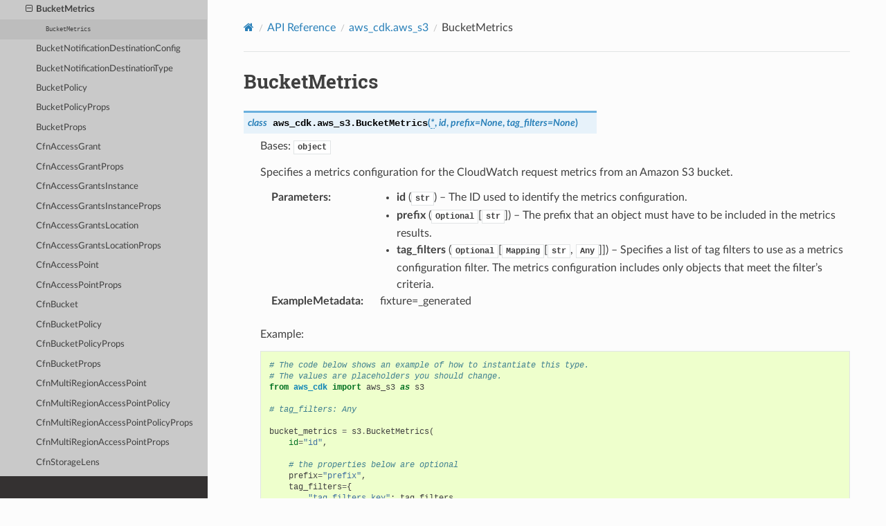

--- FILE ---
content_type: text/html
request_url: https://docs.aws.amazon.com/cdk/api/v2/python/aws_cdk.aws_s3/BucketMetrics.html
body_size: 14642
content:


<!DOCTYPE html>
<html class="writer-html5" lang="en" data-content_root="../">
<head>
  <meta charset="utf-8" /><meta name="viewport" content="width=device-width, initial-scale=1" />

  <meta name="viewport" content="width=device-width, initial-scale=1.0" />
  <title>BucketMetrics &mdash; AWS Cloud Development Kit 2.235.1 documentation</title>
      <link rel="stylesheet" type="text/css" href="../_static/pygments.css?v=03e43079" />
      <link rel="stylesheet" type="text/css" href="../_static/css/theme.css?v=9edc463e" />
      <link rel="stylesheet" type="text/css" href="../_static/css/custom.css?v=72669a8e" />

  
      <script src="../_static/jquery.js?v=5d32c60e"></script>
      <script src="../_static/_sphinx_javascript_frameworks_compat.js?v=2cd50e6c"></script>
      <script src="../_static/documentation_options.js?v=d66ec110"></script>
      <script src="../_static/doctools.js?v=9bcbadda"></script>
      <script src="../_static/sphinx_highlight.js?v=dc90522c"></script>
    <script src="../_static/js/theme.js"></script>
    <link rel="index" title="Index" href="../genindex.html" />
    <link rel="search" title="Search" href="../search.html" />
    <link rel="next" title="BucketNotificationDestinationConfig" href="BucketNotificationDestinationConfig.html" />
    <link rel="prev" title="BucketGrants" href="BucketGrants.html" />
<meta name="guide-name" content="API Reference">
<meta name="service-name" content="AWS Cloud Development Kit (AWS CDK)">
<script type="text/javascript" src="/assets/js/awsdocs-boot.js"></script>
 

</head>

<body class="wy-body-for-nav"> 
  <div class="wy-grid-for-nav">
    <nav data-toggle="wy-nav-shift" class="wy-nav-side">
      <div class="wy-side-scroll">
        <div class="wy-side-nav-search" >

          
          
          <a href="../index.html" aria-label="Go to Homepage" class="icon icon-home">
            AWS Cloud Development Kit
          </a>
<div role="search">
  <form id="rtd-search-form" class="wy-form" action="../search.html" method="get">
    <input type="text" name="q" placeholder="Search docs" aria-label="Search docs" />
    <input type="hidden" name="check_keywords" value="yes" />
    <input type="hidden" name="area" value="default" />
  </form>
</div>
        </div><div class="wy-menu wy-menu-vertical" data-spy="affix" role="navigation" aria-label="Navigation menu">
              <p class="caption" role="heading"><span class="caption-text">Contents:</span></p>
<ul class="current">
<li class="toctree-l1 current"><a class="reference internal" href="../modules.html">API Reference</a><ul class="current">
<li class="toctree-l2"><a class="reference internal" href="../aws_cdk.html">aws_cdk</a></li>
<li class="toctree-l2"><a class="reference internal" href="../aws_cdk.alexa_ask.html">aws_cdk.alexa_ask</a></li>
<li class="toctree-l2"><a class="reference internal" href="../aws_cdk.app_staging_synthesizer_alpha.html">aws_cdk.app_staging_synthesizer_alpha</a></li>
<li class="toctree-l2"><a class="reference internal" href="../aws_cdk.assertions.html">aws_cdk.assertions</a></li>
<li class="toctree-l2"><a class="reference internal" href="../aws_cdk.asset_awscli_v1.html">aws_cdk.asset_awscli_v1</a></li>
<li class="toctree-l2"><a class="reference internal" href="../aws_cdk.asset_node_proxy_agent_v6.html">aws_cdk.asset_node_proxy_agent_v6</a></li>
<li class="toctree-l2"><a class="reference internal" href="../aws_cdk.aws_accessanalyzer.html">aws_cdk.aws_accessanalyzer</a></li>
<li class="toctree-l2"><a class="reference internal" href="../aws_cdk.aws_acmpca.html">aws_cdk.aws_acmpca</a></li>
<li class="toctree-l2"><a class="reference internal" href="../aws_cdk.aws_aiops.html">aws_cdk.aws_aiops</a></li>
<li class="toctree-l2"><a class="reference internal" href="../aws_cdk.aws_amazonmq.html">aws_cdk.aws_amazonmq</a></li>
<li class="toctree-l2"><a class="reference internal" href="../aws_cdk.aws_amplify.html">aws_cdk.aws_amplify</a></li>
<li class="toctree-l2"><a class="reference internal" href="../aws_cdk.aws_amplify_alpha.html">aws_cdk.aws_amplify_alpha</a></li>
<li class="toctree-l2"><a class="reference internal" href="../aws_cdk.aws_amplifyuibuilder.html">aws_cdk.aws_amplifyuibuilder</a></li>
<li class="toctree-l2"><a class="reference internal" href="../aws_cdk.aws_apigateway.html">aws_cdk.aws_apigateway</a></li>
<li class="toctree-l2"><a class="reference internal" href="../aws_cdk.aws_apigatewayv2.html">aws_cdk.aws_apigatewayv2</a></li>
<li class="toctree-l2"><a class="reference internal" href="../aws_cdk.aws_apigatewayv2_authorizers.html">aws_cdk.aws_apigatewayv2_authorizers</a></li>
<li class="toctree-l2"><a class="reference internal" href="../aws_cdk.aws_apigatewayv2_integrations.html">aws_cdk.aws_apigatewayv2_integrations</a></li>
<li class="toctree-l2"><a class="reference internal" href="../aws_cdk.aws_appconfig.html">aws_cdk.aws_appconfig</a></li>
<li class="toctree-l2"><a class="reference internal" href="../aws_cdk.aws_appflow.html">aws_cdk.aws_appflow</a></li>
<li class="toctree-l2"><a class="reference internal" href="../aws_cdk.aws_appintegrations.html">aws_cdk.aws_appintegrations</a></li>
<li class="toctree-l2"><a class="reference internal" href="../aws_cdk.aws_applicationautoscaling.html">aws_cdk.aws_applicationautoscaling</a></li>
<li class="toctree-l2"><a class="reference internal" href="../aws_cdk.aws_applicationinsights.html">aws_cdk.aws_applicationinsights</a></li>
<li class="toctree-l2"><a class="reference internal" href="../aws_cdk.aws_applicationsignals.html">aws_cdk.aws_applicationsignals</a></li>
<li class="toctree-l2"><a class="reference internal" href="../aws_cdk.aws_applicationsignals_alpha.html">aws_cdk.aws_applicationsignals_alpha</a></li>
<li class="toctree-l2"><a class="reference internal" href="../aws_cdk.aws_appmesh.html">aws_cdk.aws_appmesh</a></li>
<li class="toctree-l2"><a class="reference internal" href="../aws_cdk.aws_apprunner.html">aws_cdk.aws_apprunner</a></li>
<li class="toctree-l2"><a class="reference internal" href="../aws_cdk.aws_apprunner_alpha.html">aws_cdk.aws_apprunner_alpha</a></li>
<li class="toctree-l2"><a class="reference internal" href="../aws_cdk.aws_appstream.html">aws_cdk.aws_appstream</a></li>
<li class="toctree-l2"><a class="reference internal" href="../aws_cdk.aws_appsync.html">aws_cdk.aws_appsync</a></li>
<li class="toctree-l2"><a class="reference internal" href="../aws_cdk.aws_apptest.html">aws_cdk.aws_apptest</a></li>
<li class="toctree-l2"><a class="reference internal" href="../aws_cdk.aws_aps.html">aws_cdk.aws_aps</a></li>
<li class="toctree-l2"><a class="reference internal" href="../aws_cdk.aws_arcregionswitch.html">aws_cdk.aws_arcregionswitch</a></li>
<li class="toctree-l2"><a class="reference internal" href="../aws_cdk.aws_arczonalshift.html">aws_cdk.aws_arczonalshift</a></li>
<li class="toctree-l2"><a class="reference internal" href="../aws_cdk.aws_athena.html">aws_cdk.aws_athena</a></li>
<li class="toctree-l2"><a class="reference internal" href="../aws_cdk.aws_auditmanager.html">aws_cdk.aws_auditmanager</a></li>
<li class="toctree-l2"><a class="reference internal" href="../aws_cdk.aws_autoscaling.html">aws_cdk.aws_autoscaling</a></li>
<li class="toctree-l2"><a class="reference internal" href="../aws_cdk.aws_autoscaling_common.html">aws_cdk.aws_autoscaling_common</a></li>
<li class="toctree-l2"><a class="reference internal" href="../aws_cdk.aws_autoscaling_hooktargets.html">aws_cdk.aws_autoscaling_hooktargets</a></li>
<li class="toctree-l2"><a class="reference internal" href="../aws_cdk.aws_autoscalingplans.html">aws_cdk.aws_autoscalingplans</a></li>
<li class="toctree-l2"><a class="reference internal" href="../aws_cdk.aws_b2bi.html">aws_cdk.aws_b2bi</a></li>
<li class="toctree-l2"><a class="reference internal" href="../aws_cdk.aws_backup.html">aws_cdk.aws_backup</a></li>
<li class="toctree-l2"><a class="reference internal" href="../aws_cdk.aws_backupgateway.html">aws_cdk.aws_backupgateway</a></li>
<li class="toctree-l2"><a class="reference internal" href="../aws_cdk.aws_batch.html">aws_cdk.aws_batch</a></li>
<li class="toctree-l2"><a class="reference internal" href="../aws_cdk.aws_bcmdataexports.html">aws_cdk.aws_bcmdataexports</a></li>
<li class="toctree-l2"><a class="reference internal" href="../aws_cdk.aws_bedrock.html">aws_cdk.aws_bedrock</a></li>
<li class="toctree-l2"><a class="reference internal" href="../aws_cdk.aws_bedrock_agentcore_alpha.html">aws_cdk.aws_bedrock_agentcore_alpha</a></li>
<li class="toctree-l2"><a class="reference internal" href="../aws_cdk.aws_bedrock_alpha.html">aws_cdk.aws_bedrock_alpha</a></li>
<li class="toctree-l2"><a class="reference internal" href="../aws_cdk.aws_bedrockagentcore.html">aws_cdk.aws_bedrockagentcore</a></li>
<li class="toctree-l2"><a class="reference internal" href="../aws_cdk.aws_billingconductor.html">aws_cdk.aws_billingconductor</a></li>
<li class="toctree-l2"><a class="reference internal" href="../aws_cdk.aws_budgets.html">aws_cdk.aws_budgets</a></li>
<li class="toctree-l2"><a class="reference internal" href="../aws_cdk.aws_cases.html">aws_cdk.aws_cases</a></li>
<li class="toctree-l2"><a class="reference internal" href="../aws_cdk.aws_cassandra.html">aws_cdk.aws_cassandra</a></li>
<li class="toctree-l2"><a class="reference internal" href="../aws_cdk.aws_ce.html">aws_cdk.aws_ce</a></li>
<li class="toctree-l2"><a class="reference internal" href="../aws_cdk.aws_certificatemanager.html">aws_cdk.aws_certificatemanager</a></li>
<li class="toctree-l2"><a class="reference internal" href="../aws_cdk.aws_chatbot.html">aws_cdk.aws_chatbot</a></li>
<li class="toctree-l2"><a class="reference internal" href="../aws_cdk.aws_cleanrooms.html">aws_cdk.aws_cleanrooms</a></li>
<li class="toctree-l2"><a class="reference internal" href="../aws_cdk.aws_cleanroomsml.html">aws_cdk.aws_cleanroomsml</a></li>
<li class="toctree-l2"><a class="reference internal" href="../aws_cdk.aws_cloud9.html">aws_cdk.aws_cloud9</a></li>
<li class="toctree-l2"><a class="reference internal" href="../aws_cdk.aws_cloud9_alpha.html">aws_cdk.aws_cloud9_alpha</a></li>
<li class="toctree-l2"><a class="reference internal" href="../aws_cdk.aws_cloudformation.html">aws_cdk.aws_cloudformation</a></li>
<li class="toctree-l2"><a class="reference internal" href="../aws_cdk.aws_cloudfront.html">aws_cdk.aws_cloudfront</a></li>
<li class="toctree-l2"><a class="reference internal" href="../aws_cdk.aws_cloudfront.experimental.html">aws_cdk.aws_cloudfront.experimental</a></li>
<li class="toctree-l2"><a class="reference internal" href="../aws_cdk.aws_cloudfront_origins.html">aws_cdk.aws_cloudfront_origins</a></li>
<li class="toctree-l2"><a class="reference internal" href="../aws_cdk.aws_cloudtrail.html">aws_cdk.aws_cloudtrail</a></li>
<li class="toctree-l2"><a class="reference internal" href="../aws_cdk.aws_cloudwatch.html">aws_cdk.aws_cloudwatch</a></li>
<li class="toctree-l2"><a class="reference internal" href="../aws_cdk.aws_cloudwatch_actions.html">aws_cdk.aws_cloudwatch_actions</a></li>
<li class="toctree-l2"><a class="reference internal" href="../aws_cdk.aws_codeartifact.html">aws_cdk.aws_codeartifact</a></li>
<li class="toctree-l2"><a class="reference internal" href="../aws_cdk.aws_codebuild.html">aws_cdk.aws_codebuild</a></li>
<li class="toctree-l2"><a class="reference internal" href="../aws_cdk.aws_codecommit.html">aws_cdk.aws_codecommit</a></li>
<li class="toctree-l2"><a class="reference internal" href="../aws_cdk.aws_codeconnections.html">aws_cdk.aws_codeconnections</a></li>
<li class="toctree-l2"><a class="reference internal" href="../aws_cdk.aws_codedeploy.html">aws_cdk.aws_codedeploy</a></li>
<li class="toctree-l2"><a class="reference internal" href="../aws_cdk.aws_codeguruprofiler.html">aws_cdk.aws_codeguruprofiler</a></li>
<li class="toctree-l2"><a class="reference internal" href="../aws_cdk.aws_codegurureviewer.html">aws_cdk.aws_codegurureviewer</a></li>
<li class="toctree-l2"><a class="reference internal" href="../aws_cdk.aws_codepipeline.html">aws_cdk.aws_codepipeline</a></li>
<li class="toctree-l2"><a class="reference internal" href="../aws_cdk.aws_codepipeline_actions.html">aws_cdk.aws_codepipeline_actions</a></li>
<li class="toctree-l2"><a class="reference internal" href="../aws_cdk.aws_codestar.html">aws_cdk.aws_codestar</a></li>
<li class="toctree-l2"><a class="reference internal" href="../aws_cdk.aws_codestar_alpha.html">aws_cdk.aws_codestar_alpha</a></li>
<li class="toctree-l2"><a class="reference internal" href="../aws_cdk.aws_codestarconnections.html">aws_cdk.aws_codestarconnections</a></li>
<li class="toctree-l2"><a class="reference internal" href="../aws_cdk.aws_codestarnotifications.html">aws_cdk.aws_codestarnotifications</a></li>
<li class="toctree-l2"><a class="reference internal" href="../aws_cdk.aws_cognito.html">aws_cdk.aws_cognito</a></li>
<li class="toctree-l2"><a class="reference internal" href="../aws_cdk.aws_cognito_identitypool.html">aws_cdk.aws_cognito_identitypool</a></li>
<li class="toctree-l2"><a class="reference internal" href="../aws_cdk.aws_comprehend.html">aws_cdk.aws_comprehend</a></li>
<li class="toctree-l2"><a class="reference internal" href="../aws_cdk.aws_config.html">aws_cdk.aws_config</a></li>
<li class="toctree-l2"><a class="reference internal" href="../aws_cdk.aws_connect.html">aws_cdk.aws_connect</a></li>
<li class="toctree-l2"><a class="reference internal" href="../aws_cdk.aws_connectcampaigns.html">aws_cdk.aws_connectcampaigns</a></li>
<li class="toctree-l2"><a class="reference internal" href="../aws_cdk.aws_connectcampaignsv2.html">aws_cdk.aws_connectcampaignsv2</a></li>
<li class="toctree-l2"><a class="reference internal" href="../aws_cdk.aws_controltower.html">aws_cdk.aws_controltower</a></li>
<li class="toctree-l2"><a class="reference internal" href="../aws_cdk.aws_cur.html">aws_cdk.aws_cur</a></li>
<li class="toctree-l2"><a class="reference internal" href="../aws_cdk.aws_customerprofiles.html">aws_cdk.aws_customerprofiles</a></li>
<li class="toctree-l2"><a class="reference internal" href="../aws_cdk.aws_databrew.html">aws_cdk.aws_databrew</a></li>
<li class="toctree-l2"><a class="reference internal" href="../aws_cdk.aws_datapipeline.html">aws_cdk.aws_datapipeline</a></li>
<li class="toctree-l2"><a class="reference internal" href="../aws_cdk.aws_datasync.html">aws_cdk.aws_datasync</a></li>
<li class="toctree-l2"><a class="reference internal" href="../aws_cdk.aws_datazone.html">aws_cdk.aws_datazone</a></li>
<li class="toctree-l2"><a class="reference internal" href="../aws_cdk.aws_dax.html">aws_cdk.aws_dax</a></li>
<li class="toctree-l2"><a class="reference internal" href="../aws_cdk.aws_deadline.html">aws_cdk.aws_deadline</a></li>
<li class="toctree-l2"><a class="reference internal" href="../aws_cdk.aws_detective.html">aws_cdk.aws_detective</a></li>
<li class="toctree-l2"><a class="reference internal" href="../aws_cdk.aws_devicefarm.html">aws_cdk.aws_devicefarm</a></li>
<li class="toctree-l2"><a class="reference internal" href="../aws_cdk.aws_devopsagent.html">aws_cdk.aws_devopsagent</a></li>
<li class="toctree-l2"><a class="reference internal" href="../aws_cdk.aws_devopsguru.html">aws_cdk.aws_devopsguru</a></li>
<li class="toctree-l2"><a class="reference internal" href="../aws_cdk.aws_directoryservice.html">aws_cdk.aws_directoryservice</a></li>
<li class="toctree-l2"><a class="reference internal" href="../aws_cdk.aws_dlm.html">aws_cdk.aws_dlm</a></li>
<li class="toctree-l2"><a class="reference internal" href="../aws_cdk.aws_dms.html">aws_cdk.aws_dms</a></li>
<li class="toctree-l2"><a class="reference internal" href="../aws_cdk.aws_docdb.html">aws_cdk.aws_docdb</a></li>
<li class="toctree-l2"><a class="reference internal" href="../aws_cdk.aws_docdbelastic.html">aws_cdk.aws_docdbelastic</a></li>
<li class="toctree-l2"><a class="reference internal" href="../aws_cdk.aws_dsql.html">aws_cdk.aws_dsql</a></li>
<li class="toctree-l2"><a class="reference internal" href="../aws_cdk.aws_dynamodb.html">aws_cdk.aws_dynamodb</a></li>
<li class="toctree-l2"><a class="reference internal" href="../aws_cdk.aws_ec2.html">aws_cdk.aws_ec2</a></li>
<li class="toctree-l2"><a class="reference internal" href="../aws_cdk.aws_ec2_alpha.html">aws_cdk.aws_ec2_alpha</a></li>
<li class="toctree-l2"><a class="reference internal" href="../aws_cdk.aws_ecr.html">aws_cdk.aws_ecr</a></li>
<li class="toctree-l2"><a class="reference internal" href="../aws_cdk.aws_ecr_assets.html">aws_cdk.aws_ecr_assets</a></li>
<li class="toctree-l2"><a class="reference internal" href="../aws_cdk.aws_ecs.html">aws_cdk.aws_ecs</a></li>
<li class="toctree-l2"><a class="reference internal" href="../aws_cdk.aws_ecs_patterns.html">aws_cdk.aws_ecs_patterns</a></li>
<li class="toctree-l2"><a class="reference internal" href="../aws_cdk.aws_efs.html">aws_cdk.aws_efs</a></li>
<li class="toctree-l2"><a class="reference internal" href="../aws_cdk.aws_eks.html">aws_cdk.aws_eks</a></li>
<li class="toctree-l2"><a class="reference internal" href="../aws_cdk.aws_eks_v2_alpha.html">aws_cdk.aws_eks_v2_alpha</a></li>
<li class="toctree-l2"><a class="reference internal" href="../aws_cdk.aws_elasticache.html">aws_cdk.aws_elasticache</a></li>
<li class="toctree-l2"><a class="reference internal" href="../aws_cdk.aws_elasticache_alpha.html">aws_cdk.aws_elasticache_alpha</a></li>
<li class="toctree-l2"><a class="reference internal" href="../aws_cdk.aws_elasticbeanstalk.html">aws_cdk.aws_elasticbeanstalk</a></li>
<li class="toctree-l2"><a class="reference internal" href="../aws_cdk.aws_elasticloadbalancing.html">aws_cdk.aws_elasticloadbalancing</a></li>
<li class="toctree-l2"><a class="reference internal" href="../aws_cdk.aws_elasticloadbalancingv2.html">aws_cdk.aws_elasticloadbalancingv2</a></li>
<li class="toctree-l2"><a class="reference internal" href="../aws_cdk.aws_elasticloadbalancingv2_actions.html">aws_cdk.aws_elasticloadbalancingv2_actions</a></li>
<li class="toctree-l2"><a class="reference internal" href="../aws_cdk.aws_elasticloadbalancingv2_targets.html">aws_cdk.aws_elasticloadbalancingv2_targets</a></li>
<li class="toctree-l2"><a class="reference internal" href="../aws_cdk.aws_elasticsearch.html">aws_cdk.aws_elasticsearch</a></li>
<li class="toctree-l2"><a class="reference internal" href="../aws_cdk.aws_emr.html">aws_cdk.aws_emr</a></li>
<li class="toctree-l2"><a class="reference internal" href="../aws_cdk.aws_emrcontainers.html">aws_cdk.aws_emrcontainers</a></li>
<li class="toctree-l2"><a class="reference internal" href="../aws_cdk.aws_emrserverless.html">aws_cdk.aws_emrserverless</a></li>
<li class="toctree-l2"><a class="reference internal" href="../aws_cdk.aws_entityresolution.html">aws_cdk.aws_entityresolution</a></li>
<li class="toctree-l2"><a class="reference internal" href="../aws_cdk.aws_events.html">aws_cdk.aws_events</a></li>
<li class="toctree-l2"><a class="reference internal" href="../aws_cdk.aws_events_targets.html">aws_cdk.aws_events_targets</a></li>
<li class="toctree-l2"><a class="reference internal" href="../aws_cdk.aws_eventschemas.html">aws_cdk.aws_eventschemas</a></li>
<li class="toctree-l2"><a class="reference internal" href="../aws_cdk.aws_evidently.html">aws_cdk.aws_evidently</a></li>
<li class="toctree-l2"><a class="reference internal" href="../aws_cdk.aws_evs.html">aws_cdk.aws_evs</a></li>
<li class="toctree-l2"><a class="reference internal" href="../aws_cdk.aws_finspace.html">aws_cdk.aws_finspace</a></li>
<li class="toctree-l2"><a class="reference internal" href="../aws_cdk.aws_fis.html">aws_cdk.aws_fis</a></li>
<li class="toctree-l2"><a class="reference internal" href="../aws_cdk.aws_fms.html">aws_cdk.aws_fms</a></li>
<li class="toctree-l2"><a class="reference internal" href="../aws_cdk.aws_forecast.html">aws_cdk.aws_forecast</a></li>
<li class="toctree-l2"><a class="reference internal" href="../aws_cdk.aws_frauddetector.html">aws_cdk.aws_frauddetector</a></li>
<li class="toctree-l2"><a class="reference internal" href="../aws_cdk.aws_fsx.html">aws_cdk.aws_fsx</a></li>
<li class="toctree-l2"><a class="reference internal" href="../aws_cdk.aws_gamelift.html">aws_cdk.aws_gamelift</a></li>
<li class="toctree-l2"><a class="reference internal" href="../aws_cdk.aws_gamelift_alpha.html">aws_cdk.aws_gamelift_alpha</a></li>
<li class="toctree-l2"><a class="reference internal" href="../aws_cdk.aws_gameliftstreams.html">aws_cdk.aws_gameliftstreams</a></li>
<li class="toctree-l2"><a class="reference internal" href="../aws_cdk.aws_globalaccelerator.html">aws_cdk.aws_globalaccelerator</a></li>
<li class="toctree-l2"><a class="reference internal" href="../aws_cdk.aws_globalaccelerator_endpoints.html">aws_cdk.aws_globalaccelerator_endpoints</a></li>
<li class="toctree-l2"><a class="reference internal" href="../aws_cdk.aws_glue.html">aws_cdk.aws_glue</a></li>
<li class="toctree-l2"><a class="reference internal" href="../aws_cdk.aws_glue_alpha.html">aws_cdk.aws_glue_alpha</a></li>
<li class="toctree-l2"><a class="reference internal" href="../aws_cdk.aws_grafana.html">aws_cdk.aws_grafana</a></li>
<li class="toctree-l2"><a class="reference internal" href="../aws_cdk.aws_greengrass.html">aws_cdk.aws_greengrass</a></li>
<li class="toctree-l2"><a class="reference internal" href="../aws_cdk.aws_greengrassv2.html">aws_cdk.aws_greengrassv2</a></li>
<li class="toctree-l2"><a class="reference internal" href="../aws_cdk.aws_groundstation.html">aws_cdk.aws_groundstation</a></li>
<li class="toctree-l2"><a class="reference internal" href="../aws_cdk.aws_guardduty.html">aws_cdk.aws_guardduty</a></li>
<li class="toctree-l2"><a class="reference internal" href="../aws_cdk.aws_healthimaging.html">aws_cdk.aws_healthimaging</a></li>
<li class="toctree-l2"><a class="reference internal" href="../aws_cdk.aws_healthlake.html">aws_cdk.aws_healthlake</a></li>
<li class="toctree-l2"><a class="reference internal" href="../aws_cdk.aws_iam.html">aws_cdk.aws_iam</a></li>
<li class="toctree-l2"><a class="reference internal" href="../aws_cdk.aws_identitystore.html">aws_cdk.aws_identitystore</a></li>
<li class="toctree-l2"><a class="reference internal" href="../aws_cdk.aws_imagebuilder.html">aws_cdk.aws_imagebuilder</a></li>
<li class="toctree-l2"><a class="reference internal" href="../aws_cdk.aws_imagebuilder_alpha.html">aws_cdk.aws_imagebuilder_alpha</a></li>
<li class="toctree-l2"><a class="reference internal" href="../aws_cdk.aws_inspector.html">aws_cdk.aws_inspector</a></li>
<li class="toctree-l2"><a class="reference internal" href="../aws_cdk.aws_inspectorv2.html">aws_cdk.aws_inspectorv2</a></li>
<li class="toctree-l2"><a class="reference internal" href="../aws_cdk.aws_internetmonitor.html">aws_cdk.aws_internetmonitor</a></li>
<li class="toctree-l2"><a class="reference internal" href="../aws_cdk.aws_invoicing.html">aws_cdk.aws_invoicing</a></li>
<li class="toctree-l2"><a class="reference internal" href="../aws_cdk.aws_iot.html">aws_cdk.aws_iot</a></li>
<li class="toctree-l2"><a class="reference internal" href="../aws_cdk.aws_iot_actions_alpha.html">aws_cdk.aws_iot_actions_alpha</a></li>
<li class="toctree-l2"><a class="reference internal" href="../aws_cdk.aws_iot_alpha.html">aws_cdk.aws_iot_alpha</a></li>
<li class="toctree-l2"><a class="reference internal" href="../aws_cdk.aws_iotanalytics.html">aws_cdk.aws_iotanalytics</a></li>
<li class="toctree-l2"><a class="reference internal" href="../aws_cdk.aws_iotcoredeviceadvisor.html">aws_cdk.aws_iotcoredeviceadvisor</a></li>
<li class="toctree-l2"><a class="reference internal" href="../aws_cdk.aws_iotevents.html">aws_cdk.aws_iotevents</a></li>
<li class="toctree-l2"><a class="reference internal" href="../aws_cdk.aws_iotevents_actions_alpha.html">aws_cdk.aws_iotevents_actions_alpha</a></li>
<li class="toctree-l2"><a class="reference internal" href="../aws_cdk.aws_iotevents_alpha.html">aws_cdk.aws_iotevents_alpha</a></li>
<li class="toctree-l2"><a class="reference internal" href="../aws_cdk.aws_iotfleethub.html">aws_cdk.aws_iotfleethub</a></li>
<li class="toctree-l2"><a class="reference internal" href="../aws_cdk.aws_iotfleetwise.html">aws_cdk.aws_iotfleetwise</a></li>
<li class="toctree-l2"><a class="reference internal" href="../aws_cdk.aws_iotsitewise.html">aws_cdk.aws_iotsitewise</a></li>
<li class="toctree-l2"><a class="reference internal" href="../aws_cdk.aws_iotthingsgraph.html">aws_cdk.aws_iotthingsgraph</a></li>
<li class="toctree-l2"><a class="reference internal" href="../aws_cdk.aws_iottwinmaker.html">aws_cdk.aws_iottwinmaker</a></li>
<li class="toctree-l2"><a class="reference internal" href="../aws_cdk.aws_iotwireless.html">aws_cdk.aws_iotwireless</a></li>
<li class="toctree-l2"><a class="reference internal" href="../aws_cdk.aws_ivs.html">aws_cdk.aws_ivs</a></li>
<li class="toctree-l2"><a class="reference internal" href="../aws_cdk.aws_ivs_alpha.html">aws_cdk.aws_ivs_alpha</a></li>
<li class="toctree-l2"><a class="reference internal" href="../aws_cdk.aws_ivschat.html">aws_cdk.aws_ivschat</a></li>
<li class="toctree-l2"><a class="reference internal" href="../aws_cdk.aws_kafkaconnect.html">aws_cdk.aws_kafkaconnect</a></li>
<li class="toctree-l2"><a class="reference internal" href="../aws_cdk.aws_kendra.html">aws_cdk.aws_kendra</a></li>
<li class="toctree-l2"><a class="reference internal" href="../aws_cdk.aws_kendraranking.html">aws_cdk.aws_kendraranking</a></li>
<li class="toctree-l2"><a class="reference internal" href="../aws_cdk.aws_kinesis.html">aws_cdk.aws_kinesis</a></li>
<li class="toctree-l2"><a class="reference internal" href="../aws_cdk.aws_kinesisanalytics.html">aws_cdk.aws_kinesisanalytics</a></li>
<li class="toctree-l2"><a class="reference internal" href="../aws_cdk.aws_kinesisanalytics_flink_alpha.html">aws_cdk.aws_kinesisanalytics_flink_alpha</a></li>
<li class="toctree-l2"><a class="reference internal" href="../aws_cdk.aws_kinesisanalyticsv2.html">aws_cdk.aws_kinesisanalyticsv2</a></li>
<li class="toctree-l2"><a class="reference internal" href="../aws_cdk.aws_kinesisfirehose.html">aws_cdk.aws_kinesisfirehose</a></li>
<li class="toctree-l2"><a class="reference internal" href="../aws_cdk.aws_kinesisvideo.html">aws_cdk.aws_kinesisvideo</a></li>
<li class="toctree-l2"><a class="reference internal" href="../aws_cdk.aws_kms.html">aws_cdk.aws_kms</a></li>
<li class="toctree-l2"><a class="reference internal" href="../aws_cdk.aws_lakeformation.html">aws_cdk.aws_lakeformation</a></li>
<li class="toctree-l2"><a class="reference internal" href="../aws_cdk.aws_lambda.html">aws_cdk.aws_lambda</a></li>
<li class="toctree-l2"><a class="reference internal" href="../aws_cdk.aws_lambda_destinations.html">aws_cdk.aws_lambda_destinations</a></li>
<li class="toctree-l2"><a class="reference internal" href="../aws_cdk.aws_lambda_event_sources.html">aws_cdk.aws_lambda_event_sources</a></li>
<li class="toctree-l2"><a class="reference internal" href="../aws_cdk.aws_lambda_go_alpha.html">aws_cdk.aws_lambda_go_alpha</a></li>
<li class="toctree-l2"><a class="reference internal" href="../aws_cdk.aws_lambda_nodejs.html">aws_cdk.aws_lambda_nodejs</a></li>
<li class="toctree-l2"><a class="reference internal" href="../aws_cdk.aws_lambda_python_alpha.html">aws_cdk.aws_lambda_python_alpha</a></li>
<li class="toctree-l2"><a class="reference internal" href="../aws_cdk.aws_launchwizard.html">aws_cdk.aws_launchwizard</a></li>
<li class="toctree-l2"><a class="reference internal" href="../aws_cdk.aws_lex.html">aws_cdk.aws_lex</a></li>
<li class="toctree-l2"><a class="reference internal" href="../aws_cdk.aws_licensemanager.html">aws_cdk.aws_licensemanager</a></li>
<li class="toctree-l2"><a class="reference internal" href="../aws_cdk.aws_lightsail.html">aws_cdk.aws_lightsail</a></li>
<li class="toctree-l2"><a class="reference internal" href="../aws_cdk.aws_location.html">aws_cdk.aws_location</a></li>
<li class="toctree-l2"><a class="reference internal" href="../aws_cdk.aws_location_alpha.html">aws_cdk.aws_location_alpha</a></li>
<li class="toctree-l2"><a class="reference internal" href="../aws_cdk.aws_logs.html">aws_cdk.aws_logs</a></li>
<li class="toctree-l2"><a class="reference internal" href="../aws_cdk.aws_logs_destinations.html">aws_cdk.aws_logs_destinations</a></li>
<li class="toctree-l2"><a class="reference internal" href="../aws_cdk.aws_lookoutequipment.html">aws_cdk.aws_lookoutequipment</a></li>
<li class="toctree-l2"><a class="reference internal" href="../aws_cdk.aws_lookoutmetrics.html">aws_cdk.aws_lookoutmetrics</a></li>
<li class="toctree-l2"><a class="reference internal" href="../aws_cdk.aws_lookoutvision.html">aws_cdk.aws_lookoutvision</a></li>
<li class="toctree-l2"><a class="reference internal" href="../aws_cdk.aws_m2.html">aws_cdk.aws_m2</a></li>
<li class="toctree-l2"><a class="reference internal" href="../aws_cdk.aws_macie.html">aws_cdk.aws_macie</a></li>
<li class="toctree-l2"><a class="reference internal" href="../aws_cdk.aws_managedblockchain.html">aws_cdk.aws_managedblockchain</a></li>
<li class="toctree-l2"><a class="reference internal" href="../aws_cdk.aws_mediaconnect.html">aws_cdk.aws_mediaconnect</a></li>
<li class="toctree-l2"><a class="reference internal" href="../aws_cdk.aws_mediaconvert.html">aws_cdk.aws_mediaconvert</a></li>
<li class="toctree-l2"><a class="reference internal" href="../aws_cdk.aws_medialive.html">aws_cdk.aws_medialive</a></li>
<li class="toctree-l2"><a class="reference internal" href="../aws_cdk.aws_mediapackage.html">aws_cdk.aws_mediapackage</a></li>
<li class="toctree-l2"><a class="reference internal" href="../aws_cdk.aws_mediapackagev2.html">aws_cdk.aws_mediapackagev2</a></li>
<li class="toctree-l2"><a class="reference internal" href="../aws_cdk.aws_mediastore.html">aws_cdk.aws_mediastore</a></li>
<li class="toctree-l2"><a class="reference internal" href="../aws_cdk.aws_mediatailor.html">aws_cdk.aws_mediatailor</a></li>
<li class="toctree-l2"><a class="reference internal" href="../aws_cdk.aws_memorydb.html">aws_cdk.aws_memorydb</a></li>
<li class="toctree-l2"><a class="reference internal" href="../aws_cdk.aws_mpa.html">aws_cdk.aws_mpa</a></li>
<li class="toctree-l2"><a class="reference internal" href="../aws_cdk.aws_msk.html">aws_cdk.aws_msk</a></li>
<li class="toctree-l2"><a class="reference internal" href="../aws_cdk.aws_msk_alpha.html">aws_cdk.aws_msk_alpha</a></li>
<li class="toctree-l2"><a class="reference internal" href="../aws_cdk.aws_mwaa.html">aws_cdk.aws_mwaa</a></li>
<li class="toctree-l2"><a class="reference internal" href="../aws_cdk.aws_neptune.html">aws_cdk.aws_neptune</a></li>
<li class="toctree-l2"><a class="reference internal" href="../aws_cdk.aws_neptune_alpha.html">aws_cdk.aws_neptune_alpha</a></li>
<li class="toctree-l2"><a class="reference internal" href="../aws_cdk.aws_neptunegraph.html">aws_cdk.aws_neptunegraph</a></li>
<li class="toctree-l2"><a class="reference internal" href="../aws_cdk.aws_networkfirewall.html">aws_cdk.aws_networkfirewall</a></li>
<li class="toctree-l2"><a class="reference internal" href="../aws_cdk.aws_networkmanager.html">aws_cdk.aws_networkmanager</a></li>
<li class="toctree-l2"><a class="reference internal" href="../aws_cdk.aws_nimblestudio.html">aws_cdk.aws_nimblestudio</a></li>
<li class="toctree-l2"><a class="reference internal" href="../aws_cdk.aws_notifications.html">aws_cdk.aws_notifications</a></li>
<li class="toctree-l2"><a class="reference internal" href="../aws_cdk.aws_notificationscontacts.html">aws_cdk.aws_notificationscontacts</a></li>
<li class="toctree-l2"><a class="reference internal" href="../aws_cdk.aws_oam.html">aws_cdk.aws_oam</a></li>
<li class="toctree-l2"><a class="reference internal" href="../aws_cdk.aws_observabilityadmin.html">aws_cdk.aws_observabilityadmin</a></li>
<li class="toctree-l2"><a class="reference internal" href="../aws_cdk.aws_odb.html">aws_cdk.aws_odb</a></li>
<li class="toctree-l2"><a class="reference internal" href="../aws_cdk.aws_omics.html">aws_cdk.aws_omics</a></li>
<li class="toctree-l2"><a class="reference internal" href="../aws_cdk.aws_opensearchserverless.html">aws_cdk.aws_opensearchserverless</a></li>
<li class="toctree-l2"><a class="reference internal" href="../aws_cdk.aws_opensearchservice.html">aws_cdk.aws_opensearchservice</a></li>
<li class="toctree-l2"><a class="reference internal" href="../aws_cdk.aws_opsworks.html">aws_cdk.aws_opsworks</a></li>
<li class="toctree-l2"><a class="reference internal" href="../aws_cdk.aws_opsworkscm.html">aws_cdk.aws_opsworkscm</a></li>
<li class="toctree-l2"><a class="reference internal" href="../aws_cdk.aws_organizations.html">aws_cdk.aws_organizations</a></li>
<li class="toctree-l2"><a class="reference internal" href="../aws_cdk.aws_osis.html">aws_cdk.aws_osis</a></li>
<li class="toctree-l2"><a class="reference internal" href="../aws_cdk.aws_panorama.html">aws_cdk.aws_panorama</a></li>
<li class="toctree-l2"><a class="reference internal" href="../aws_cdk.aws_paymentcryptography.html">aws_cdk.aws_paymentcryptography</a></li>
<li class="toctree-l2"><a class="reference internal" href="../aws_cdk.aws_pcaconnectorad.html">aws_cdk.aws_pcaconnectorad</a></li>
<li class="toctree-l2"><a class="reference internal" href="../aws_cdk.aws_pcaconnectorscep.html">aws_cdk.aws_pcaconnectorscep</a></li>
<li class="toctree-l2"><a class="reference internal" href="../aws_cdk.aws_pcs.html">aws_cdk.aws_pcs</a></li>
<li class="toctree-l2"><a class="reference internal" href="../aws_cdk.aws_personalize.html">aws_cdk.aws_personalize</a></li>
<li class="toctree-l2"><a class="reference internal" href="../aws_cdk.aws_pinpoint.html">aws_cdk.aws_pinpoint</a></li>
<li class="toctree-l2"><a class="reference internal" href="../aws_cdk.aws_pinpointemail.html">aws_cdk.aws_pinpointemail</a></li>
<li class="toctree-l2"><a class="reference internal" href="../aws_cdk.aws_pipes.html">aws_cdk.aws_pipes</a></li>
<li class="toctree-l2"><a class="reference internal" href="../aws_cdk.aws_pipes_alpha.html">aws_cdk.aws_pipes_alpha</a></li>
<li class="toctree-l2"><a class="reference internal" href="../aws_cdk.aws_pipes_enrichments_alpha.html">aws_cdk.aws_pipes_enrichments_alpha</a></li>
<li class="toctree-l2"><a class="reference internal" href="../aws_cdk.aws_pipes_sources_alpha.html">aws_cdk.aws_pipes_sources_alpha</a></li>
<li class="toctree-l2"><a class="reference internal" href="../aws_cdk.aws_pipes_targets_alpha.html">aws_cdk.aws_pipes_targets_alpha</a></li>
<li class="toctree-l2"><a class="reference internal" href="../aws_cdk.aws_proton.html">aws_cdk.aws_proton</a></li>
<li class="toctree-l2"><a class="reference internal" href="../aws_cdk.aws_qbusiness.html">aws_cdk.aws_qbusiness</a></li>
<li class="toctree-l2"><a class="reference internal" href="../aws_cdk.aws_qldb.html">aws_cdk.aws_qldb</a></li>
<li class="toctree-l2"><a class="reference internal" href="../aws_cdk.aws_quicksight.html">aws_cdk.aws_quicksight</a></li>
<li class="toctree-l2"><a class="reference internal" href="../aws_cdk.aws_ram.html">aws_cdk.aws_ram</a></li>
<li class="toctree-l2"><a class="reference internal" href="../aws_cdk.aws_rbin.html">aws_cdk.aws_rbin</a></li>
<li class="toctree-l2"><a class="reference internal" href="../aws_cdk.aws_rds.html">aws_cdk.aws_rds</a></li>
<li class="toctree-l2"><a class="reference internal" href="../aws_cdk.aws_redshift.html">aws_cdk.aws_redshift</a></li>
<li class="toctree-l2"><a class="reference internal" href="../aws_cdk.aws_redshift_alpha.html">aws_cdk.aws_redshift_alpha</a></li>
<li class="toctree-l2"><a class="reference internal" href="../aws_cdk.aws_redshiftserverless.html">aws_cdk.aws_redshiftserverless</a></li>
<li class="toctree-l2"><a class="reference internal" href="../aws_cdk.aws_refactorspaces.html">aws_cdk.aws_refactorspaces</a></li>
<li class="toctree-l2"><a class="reference internal" href="../aws_cdk.aws_rekognition.html">aws_cdk.aws_rekognition</a></li>
<li class="toctree-l2"><a class="reference internal" href="../aws_cdk.aws_resiliencehub.html">aws_cdk.aws_resiliencehub</a></li>
<li class="toctree-l2"><a class="reference internal" href="../aws_cdk.aws_resourceexplorer2.html">aws_cdk.aws_resourceexplorer2</a></li>
<li class="toctree-l2"><a class="reference internal" href="../aws_cdk.aws_resourcegroups.html">aws_cdk.aws_resourcegroups</a></li>
<li class="toctree-l2"><a class="reference internal" href="../aws_cdk.aws_robomaker.html">aws_cdk.aws_robomaker</a></li>
<li class="toctree-l2"><a class="reference internal" href="../aws_cdk.aws_rolesanywhere.html">aws_cdk.aws_rolesanywhere</a></li>
<li class="toctree-l2"><a class="reference internal" href="../aws_cdk.aws_route53.html">aws_cdk.aws_route53</a></li>
<li class="toctree-l2"><a class="reference internal" href="../aws_cdk.aws_route53_patterns.html">aws_cdk.aws_route53_patterns</a></li>
<li class="toctree-l2"><a class="reference internal" href="../aws_cdk.aws_route53_targets.html">aws_cdk.aws_route53_targets</a></li>
<li class="toctree-l2"><a class="reference internal" href="../aws_cdk.aws_route53profiles.html">aws_cdk.aws_route53profiles</a></li>
<li class="toctree-l2"><a class="reference internal" href="../aws_cdk.aws_route53recoverycontrol.html">aws_cdk.aws_route53recoverycontrol</a></li>
<li class="toctree-l2"><a class="reference internal" href="../aws_cdk.aws_route53recoveryreadiness.html">aws_cdk.aws_route53recoveryreadiness</a></li>
<li class="toctree-l2"><a class="reference internal" href="../aws_cdk.aws_route53resolver.html">aws_cdk.aws_route53resolver</a></li>
<li class="toctree-l2"><a class="reference internal" href="../aws_cdk.aws_route53resolver_alpha.html">aws_cdk.aws_route53resolver_alpha</a></li>
<li class="toctree-l2"><a class="reference internal" href="../aws_cdk.aws_rtbfabric.html">aws_cdk.aws_rtbfabric</a></li>
<li class="toctree-l2"><a class="reference internal" href="../aws_cdk.aws_rum.html">aws_cdk.aws_rum</a></li>
<li class="toctree-l2 current"><a class="reference internal" href="../aws_cdk.aws_s3.html">aws_cdk.aws_s3</a><ul class="current">
<li class="toctree-l3"><a class="reference internal" href="README.html">Package Overview</a></li>
<li class="toctree-l3"><a class="reference internal" href="BlockPublicAccess.html">BlockPublicAccess</a></li>
<li class="toctree-l3"><a class="reference internal" href="BlockPublicAccessOptions.html">BlockPublicAccessOptions</a></li>
<li class="toctree-l3"><a class="reference internal" href="Bucket.html">Bucket</a></li>
<li class="toctree-l3"><a class="reference internal" href="BucketAccessControl.html">BucketAccessControl</a></li>
<li class="toctree-l3"><a class="reference internal" href="BucketAttributes.html">BucketAttributes</a></li>
<li class="toctree-l3"><a class="reference internal" href="BucketBase.html">BucketBase</a></li>
<li class="toctree-l3"><a class="reference internal" href="BucketEncryption.html">BucketEncryption</a></li>
<li class="toctree-l3"><a class="reference internal" href="BucketGrants.html">BucketGrants</a></li>
<li class="toctree-l3 current"><a class="current reference internal" href="#">BucketMetrics</a><ul>
<li class="toctree-l4"><a class="reference internal" href="#aws_cdk.aws_s3.BucketMetrics"><code class="docutils literal notranslate"><span class="pre">BucketMetrics</span></code></a></li>
</ul>
</li>
<li class="toctree-l3"><a class="reference internal" href="BucketNotificationDestinationConfig.html">BucketNotificationDestinationConfig</a></li>
<li class="toctree-l3"><a class="reference internal" href="BucketNotificationDestinationType.html">BucketNotificationDestinationType</a></li>
<li class="toctree-l3"><a class="reference internal" href="BucketPolicy.html">BucketPolicy</a></li>
<li class="toctree-l3"><a class="reference internal" href="BucketPolicyProps.html">BucketPolicyProps</a></li>
<li class="toctree-l3"><a class="reference internal" href="BucketProps.html">BucketProps</a></li>
<li class="toctree-l3"><a class="reference internal" href="CfnAccessGrant.html">CfnAccessGrant</a></li>
<li class="toctree-l3"><a class="reference internal" href="CfnAccessGrantProps.html">CfnAccessGrantProps</a></li>
<li class="toctree-l3"><a class="reference internal" href="CfnAccessGrantsInstance.html">CfnAccessGrantsInstance</a></li>
<li class="toctree-l3"><a class="reference internal" href="CfnAccessGrantsInstanceProps.html">CfnAccessGrantsInstanceProps</a></li>
<li class="toctree-l3"><a class="reference internal" href="CfnAccessGrantsLocation.html">CfnAccessGrantsLocation</a></li>
<li class="toctree-l3"><a class="reference internal" href="CfnAccessGrantsLocationProps.html">CfnAccessGrantsLocationProps</a></li>
<li class="toctree-l3"><a class="reference internal" href="CfnAccessPoint.html">CfnAccessPoint</a></li>
<li class="toctree-l3"><a class="reference internal" href="CfnAccessPointProps.html">CfnAccessPointProps</a></li>
<li class="toctree-l3"><a class="reference internal" href="CfnBucket.html">CfnBucket</a></li>
<li class="toctree-l3"><a class="reference internal" href="CfnBucketPolicy.html">CfnBucketPolicy</a></li>
<li class="toctree-l3"><a class="reference internal" href="CfnBucketPolicyProps.html">CfnBucketPolicyProps</a></li>
<li class="toctree-l3"><a class="reference internal" href="CfnBucketProps.html">CfnBucketProps</a></li>
<li class="toctree-l3"><a class="reference internal" href="CfnMultiRegionAccessPoint.html">CfnMultiRegionAccessPoint</a></li>
<li class="toctree-l3"><a class="reference internal" href="CfnMultiRegionAccessPointPolicy.html">CfnMultiRegionAccessPointPolicy</a></li>
<li class="toctree-l3"><a class="reference internal" href="CfnMultiRegionAccessPointPolicyProps.html">CfnMultiRegionAccessPointPolicyProps</a></li>
<li class="toctree-l3"><a class="reference internal" href="CfnMultiRegionAccessPointProps.html">CfnMultiRegionAccessPointProps</a></li>
<li class="toctree-l3"><a class="reference internal" href="CfnStorageLens.html">CfnStorageLens</a></li>
<li class="toctree-l3"><a class="reference internal" href="CfnStorageLensGroup.html">CfnStorageLensGroup</a></li>
<li class="toctree-l3"><a class="reference internal" href="CfnStorageLensGroupProps.html">CfnStorageLensGroupProps</a></li>
<li class="toctree-l3"><a class="reference internal" href="CfnStorageLensProps.html">CfnStorageLensProps</a></li>
<li class="toctree-l3"><a class="reference internal" href="CorsRule.html">CorsRule</a></li>
<li class="toctree-l3"><a class="reference internal" href="EventType.html">EventType</a></li>
<li class="toctree-l3"><a class="reference internal" href="Filter.html">Filter</a></li>
<li class="toctree-l3"><a class="reference internal" href="GrantReplicationPermissionDestinationProps.html">GrantReplicationPermissionDestinationProps</a></li>
<li class="toctree-l3"><a class="reference internal" href="GrantReplicationPermissionProps.html">GrantReplicationPermissionProps</a></li>
<li class="toctree-l3"><a class="reference internal" href="HttpMethods.html">HttpMethods</a></li>
<li class="toctree-l3"><a class="reference internal" href="IBucket.html">IBucket</a></li>
<li class="toctree-l3"><a class="reference internal" href="IBucketNotificationDestination.html">IBucketNotificationDestination</a></li>
<li class="toctree-l3"><a class="reference internal" href="IntelligentTieringConfiguration.html">IntelligentTieringConfiguration</a></li>
<li class="toctree-l3"><a class="reference internal" href="Inventory.html">Inventory</a></li>
<li class="toctree-l3"><a class="reference internal" href="InventoryDestination.html">InventoryDestination</a></li>
<li class="toctree-l3"><a class="reference internal" href="InventoryFormat.html">InventoryFormat</a></li>
<li class="toctree-l3"><a class="reference internal" href="InventoryFrequency.html">InventoryFrequency</a></li>
<li class="toctree-l3"><a class="reference internal" href="InventoryObjectVersion.html">InventoryObjectVersion</a></li>
<li class="toctree-l3"><a class="reference internal" href="LifecycleRule.html">LifecycleRule</a></li>
<li class="toctree-l3"><a class="reference internal" href="Location.html">Location</a></li>
<li class="toctree-l3"><a class="reference internal" href="NoncurrentVersionTransition.html">NoncurrentVersionTransition</a></li>
<li class="toctree-l3"><a class="reference internal" href="NotificationKeyFilter.html">NotificationKeyFilter</a></li>
<li class="toctree-l3"><a class="reference internal" href="ObjectLockMode.html">ObjectLockMode</a></li>
<li class="toctree-l3"><a class="reference internal" href="ObjectLockRetention.html">ObjectLockRetention</a></li>
<li class="toctree-l3"><a class="reference internal" href="ObjectOwnership.html">ObjectOwnership</a></li>
<li class="toctree-l3"><a class="reference internal" href="OnCloudTrailBucketEventOptions.html">OnCloudTrailBucketEventOptions</a></li>
<li class="toctree-l3"><a class="reference internal" href="PartitionDateSource.html">PartitionDateSource</a></li>
<li class="toctree-l3"><a class="reference internal" href="RedirectProtocol.html">RedirectProtocol</a></li>
<li class="toctree-l3"><a class="reference internal" href="RedirectTarget.html">RedirectTarget</a></li>
<li class="toctree-l3"><a class="reference internal" href="ReplaceKey.html">ReplaceKey</a></li>
<li class="toctree-l3"><a class="reference internal" href="ReplicationRule.html">ReplicationRule</a></li>
<li class="toctree-l3"><a class="reference internal" href="ReplicationTimeValue.html">ReplicationTimeValue</a></li>
<li class="toctree-l3"><a class="reference internal" href="RoutingRule.html">RoutingRule</a></li>
<li class="toctree-l3"><a class="reference internal" href="RoutingRuleCondition.html">RoutingRuleCondition</a></li>
<li class="toctree-l3"><a class="reference internal" href="StorageClass.html">StorageClass</a></li>
<li class="toctree-l3"><a class="reference internal" href="Tag.html">Tag</a></li>
<li class="toctree-l3"><a class="reference internal" href="TargetObjectKeyFormat.html">TargetObjectKeyFormat</a></li>
<li class="toctree-l3"><a class="reference internal" href="TransferAccelerationUrlOptions.html">TransferAccelerationUrlOptions</a></li>
<li class="toctree-l3"><a class="reference internal" href="Transition.html">Transition</a></li>
<li class="toctree-l3"><a class="reference internal" href="TransitionDefaultMinimumObjectSize.html">TransitionDefaultMinimumObjectSize</a></li>
<li class="toctree-l3"><a class="reference internal" href="VirtualHostedStyleUrlOptions.html">VirtualHostedStyleUrlOptions</a></li>
</ul>
</li>
<li class="toctree-l2"><a class="reference internal" href="../aws_cdk.aws_s3_assets.html">aws_cdk.aws_s3_assets</a></li>
<li class="toctree-l2"><a class="reference internal" href="../aws_cdk.aws_s3_deployment.html">aws_cdk.aws_s3_deployment</a></li>
<li class="toctree-l2"><a class="reference internal" href="../aws_cdk.aws_s3_notifications.html">aws_cdk.aws_s3_notifications</a></li>
<li class="toctree-l2"><a class="reference internal" href="../aws_cdk.aws_s3express.html">aws_cdk.aws_s3express</a></li>
<li class="toctree-l2"><a class="reference internal" href="../aws_cdk.aws_s3objectlambda.html">aws_cdk.aws_s3objectlambda</a></li>
<li class="toctree-l2"><a class="reference internal" href="../aws_cdk.aws_s3objectlambda_alpha.html">aws_cdk.aws_s3objectlambda_alpha</a></li>
<li class="toctree-l2"><a class="reference internal" href="../aws_cdk.aws_s3outposts.html">aws_cdk.aws_s3outposts</a></li>
<li class="toctree-l2"><a class="reference internal" href="../aws_cdk.aws_s3tables.html">aws_cdk.aws_s3tables</a></li>
<li class="toctree-l2"><a class="reference internal" href="../aws_cdk.aws_s3tables_alpha.html">aws_cdk.aws_s3tables_alpha</a></li>
<li class="toctree-l2"><a class="reference internal" href="../aws_cdk.aws_s3vectors.html">aws_cdk.aws_s3vectors</a></li>
<li class="toctree-l2"><a class="reference internal" href="../aws_cdk.aws_sagemaker.html">aws_cdk.aws_sagemaker</a></li>
<li class="toctree-l2"><a class="reference internal" href="../aws_cdk.aws_sagemaker_alpha.html">aws_cdk.aws_sagemaker_alpha</a></li>
<li class="toctree-l2"><a class="reference internal" href="../aws_cdk.aws_sam.html">aws_cdk.aws_sam</a></li>
<li class="toctree-l2"><a class="reference internal" href="../aws_cdk.aws_scheduler.html">aws_cdk.aws_scheduler</a></li>
<li class="toctree-l2"><a class="reference internal" href="../aws_cdk.aws_scheduler_targets.html">aws_cdk.aws_scheduler_targets</a></li>
<li class="toctree-l2"><a class="reference internal" href="../aws_cdk.aws_sdb.html">aws_cdk.aws_sdb</a></li>
<li class="toctree-l2"><a class="reference internal" href="../aws_cdk.aws_secretsmanager.html">aws_cdk.aws_secretsmanager</a></li>
<li class="toctree-l2"><a class="reference internal" href="../aws_cdk.aws_securityhub.html">aws_cdk.aws_securityhub</a></li>
<li class="toctree-l2"><a class="reference internal" href="../aws_cdk.aws_securitylake.html">aws_cdk.aws_securitylake</a></li>
<li class="toctree-l2"><a class="reference internal" href="../aws_cdk.aws_servicecatalog.html">aws_cdk.aws_servicecatalog</a></li>
<li class="toctree-l2"><a class="reference internal" href="../aws_cdk.aws_servicecatalogappregistry.html">aws_cdk.aws_servicecatalogappregistry</a></li>
<li class="toctree-l2"><a class="reference internal" href="../aws_cdk.aws_servicecatalogappregistry_alpha.html">aws_cdk.aws_servicecatalogappregistry_alpha</a></li>
<li class="toctree-l2"><a class="reference internal" href="../aws_cdk.aws_servicediscovery.html">aws_cdk.aws_servicediscovery</a></li>
<li class="toctree-l2"><a class="reference internal" href="../aws_cdk.aws_ses.html">aws_cdk.aws_ses</a></li>
<li class="toctree-l2"><a class="reference internal" href="../aws_cdk.aws_ses_actions.html">aws_cdk.aws_ses_actions</a></li>
<li class="toctree-l2"><a class="reference internal" href="../aws_cdk.aws_shield.html">aws_cdk.aws_shield</a></li>
<li class="toctree-l2"><a class="reference internal" href="../aws_cdk.aws_signer.html">aws_cdk.aws_signer</a></li>
<li class="toctree-l2"><a class="reference internal" href="../aws_cdk.aws_simspaceweaver.html">aws_cdk.aws_simspaceweaver</a></li>
<li class="toctree-l2"><a class="reference internal" href="../aws_cdk.aws_smsvoice.html">aws_cdk.aws_smsvoice</a></li>
<li class="toctree-l2"><a class="reference internal" href="../aws_cdk.aws_sns.html">aws_cdk.aws_sns</a></li>
<li class="toctree-l2"><a class="reference internal" href="../aws_cdk.aws_sns_subscriptions.html">aws_cdk.aws_sns_subscriptions</a></li>
<li class="toctree-l2"><a class="reference internal" href="../aws_cdk.aws_sqs.html">aws_cdk.aws_sqs</a></li>
<li class="toctree-l2"><a class="reference internal" href="../aws_cdk.aws_ssm.html">aws_cdk.aws_ssm</a></li>
<li class="toctree-l2"><a class="reference internal" href="../aws_cdk.aws_ssmcontacts.html">aws_cdk.aws_ssmcontacts</a></li>
<li class="toctree-l2"><a class="reference internal" href="../aws_cdk.aws_ssmguiconnect.html">aws_cdk.aws_ssmguiconnect</a></li>
<li class="toctree-l2"><a class="reference internal" href="../aws_cdk.aws_ssmincidents.html">aws_cdk.aws_ssmincidents</a></li>
<li class="toctree-l2"><a class="reference internal" href="../aws_cdk.aws_ssmquicksetup.html">aws_cdk.aws_ssmquicksetup</a></li>
<li class="toctree-l2"><a class="reference internal" href="../aws_cdk.aws_sso.html">aws_cdk.aws_sso</a></li>
<li class="toctree-l2"><a class="reference internal" href="../aws_cdk.aws_stepfunctions.html">aws_cdk.aws_stepfunctions</a></li>
<li class="toctree-l2"><a class="reference internal" href="../aws_cdk.aws_stepfunctions_tasks.html">aws_cdk.aws_stepfunctions_tasks</a></li>
<li class="toctree-l2"><a class="reference internal" href="../aws_cdk.aws_supportapp.html">aws_cdk.aws_supportapp</a></li>
<li class="toctree-l2"><a class="reference internal" href="../aws_cdk.aws_synthetics.html">aws_cdk.aws_synthetics</a></li>
<li class="toctree-l2"><a class="reference internal" href="../aws_cdk.aws_systemsmanagersap.html">aws_cdk.aws_systemsmanagersap</a></li>
<li class="toctree-l2"><a class="reference internal" href="../aws_cdk.aws_timestream.html">aws_cdk.aws_timestream</a></li>
<li class="toctree-l2"><a class="reference internal" href="../aws_cdk.aws_transfer.html">aws_cdk.aws_transfer</a></li>
<li class="toctree-l2"><a class="reference internal" href="../aws_cdk.aws_verifiedpermissions.html">aws_cdk.aws_verifiedpermissions</a></li>
<li class="toctree-l2"><a class="reference internal" href="../aws_cdk.aws_voiceid.html">aws_cdk.aws_voiceid</a></li>
<li class="toctree-l2"><a class="reference internal" href="../aws_cdk.aws_vpclattice.html">aws_cdk.aws_vpclattice</a></li>
<li class="toctree-l2"><a class="reference internal" href="../aws_cdk.aws_waf.html">aws_cdk.aws_waf</a></li>
<li class="toctree-l2"><a class="reference internal" href="../aws_cdk.aws_wafregional.html">aws_cdk.aws_wafregional</a></li>
<li class="toctree-l2"><a class="reference internal" href="../aws_cdk.aws_wafv2.html">aws_cdk.aws_wafv2</a></li>
<li class="toctree-l2"><a class="reference internal" href="../aws_cdk.aws_wisdom.html">aws_cdk.aws_wisdom</a></li>
<li class="toctree-l2"><a class="reference internal" href="../aws_cdk.aws_workspaces.html">aws_cdk.aws_workspaces</a></li>
<li class="toctree-l2"><a class="reference internal" href="../aws_cdk.aws_workspacesinstances.html">aws_cdk.aws_workspacesinstances</a></li>
<li class="toctree-l2"><a class="reference internal" href="../aws_cdk.aws_workspacesthinclient.html">aws_cdk.aws_workspacesthinclient</a></li>
<li class="toctree-l2"><a class="reference internal" href="../aws_cdk.aws_workspacesweb.html">aws_cdk.aws_workspacesweb</a></li>
<li class="toctree-l2"><a class="reference internal" href="../aws_cdk.aws_xray.html">aws_cdk.aws_xray</a></li>
<li class="toctree-l2"><a class="reference internal" href="../aws_cdk.cloud_assembly_schema.html">aws_cdk.cloud_assembly_schema</a></li>
<li class="toctree-l2"><a class="reference internal" href="../aws_cdk.cloudformation_include.html">aws_cdk.cloudformation_include</a></li>
<li class="toctree-l2"><a class="reference internal" href="../aws_cdk.custom_resources.html">aws_cdk.custom_resources</a></li>
<li class="toctree-l2"><a class="reference internal" href="../aws_cdk.cx_api.html">aws_cdk.cx_api</a></li>
<li class="toctree-l2"><a class="reference internal" href="../aws_cdk.integ_tests_alpha.html">aws_cdk.integ_tests_alpha</a></li>
<li class="toctree-l2"><a class="reference internal" href="../aws_cdk.interfaces.html">aws_cdk.interfaces</a></li>
<li class="toctree-l2"><a class="reference internal" href="../aws_cdk.interfaces.alexa_ask.html">aws_cdk.interfaces.alexa_ask</a></li>
<li class="toctree-l2"><a class="reference internal" href="../aws_cdk.interfaces.aws_accessanalyzer.html">aws_cdk.interfaces.aws_accessanalyzer</a></li>
<li class="toctree-l2"><a class="reference internal" href="../aws_cdk.interfaces.aws_acmpca.html">aws_cdk.interfaces.aws_acmpca</a></li>
<li class="toctree-l2"><a class="reference internal" href="../aws_cdk.interfaces.aws_aiops.html">aws_cdk.interfaces.aws_aiops</a></li>
<li class="toctree-l2"><a class="reference internal" href="../aws_cdk.interfaces.aws_amazonmq.html">aws_cdk.interfaces.aws_amazonmq</a></li>
<li class="toctree-l2"><a class="reference internal" href="../aws_cdk.interfaces.aws_amplify.html">aws_cdk.interfaces.aws_amplify</a></li>
<li class="toctree-l2"><a class="reference internal" href="../aws_cdk.interfaces.aws_amplifyuibuilder.html">aws_cdk.interfaces.aws_amplifyuibuilder</a></li>
<li class="toctree-l2"><a class="reference internal" href="../aws_cdk.interfaces.aws_apigateway.html">aws_cdk.interfaces.aws_apigateway</a></li>
<li class="toctree-l2"><a class="reference internal" href="../aws_cdk.interfaces.aws_apigatewayv2.html">aws_cdk.interfaces.aws_apigatewayv2</a></li>
<li class="toctree-l2"><a class="reference internal" href="../aws_cdk.interfaces.aws_appconfig.html">aws_cdk.interfaces.aws_appconfig</a></li>
<li class="toctree-l2"><a class="reference internal" href="../aws_cdk.interfaces.aws_appflow.html">aws_cdk.interfaces.aws_appflow</a></li>
<li class="toctree-l2"><a class="reference internal" href="../aws_cdk.interfaces.aws_appintegrations.html">aws_cdk.interfaces.aws_appintegrations</a></li>
<li class="toctree-l2"><a class="reference internal" href="../aws_cdk.interfaces.aws_applicationautoscaling.html">aws_cdk.interfaces.aws_applicationautoscaling</a></li>
<li class="toctree-l2"><a class="reference internal" href="../aws_cdk.interfaces.aws_applicationinsights.html">aws_cdk.interfaces.aws_applicationinsights</a></li>
<li class="toctree-l2"><a class="reference internal" href="../aws_cdk.interfaces.aws_applicationsignals.html">aws_cdk.interfaces.aws_applicationsignals</a></li>
<li class="toctree-l2"><a class="reference internal" href="../aws_cdk.interfaces.aws_appmesh.html">aws_cdk.interfaces.aws_appmesh</a></li>
<li class="toctree-l2"><a class="reference internal" href="../aws_cdk.interfaces.aws_apprunner.html">aws_cdk.interfaces.aws_apprunner</a></li>
<li class="toctree-l2"><a class="reference internal" href="../aws_cdk.interfaces.aws_appstream.html">aws_cdk.interfaces.aws_appstream</a></li>
<li class="toctree-l2"><a class="reference internal" href="../aws_cdk.interfaces.aws_appsync.html">aws_cdk.interfaces.aws_appsync</a></li>
<li class="toctree-l2"><a class="reference internal" href="../aws_cdk.interfaces.aws_apptest.html">aws_cdk.interfaces.aws_apptest</a></li>
<li class="toctree-l2"><a class="reference internal" href="../aws_cdk.interfaces.aws_aps.html">aws_cdk.interfaces.aws_aps</a></li>
<li class="toctree-l2"><a class="reference internal" href="../aws_cdk.interfaces.aws_arcregionswitch.html">aws_cdk.interfaces.aws_arcregionswitch</a></li>
<li class="toctree-l2"><a class="reference internal" href="../aws_cdk.interfaces.aws_arczonalshift.html">aws_cdk.interfaces.aws_arczonalshift</a></li>
<li class="toctree-l2"><a class="reference internal" href="../aws_cdk.interfaces.aws_athena.html">aws_cdk.interfaces.aws_athena</a></li>
<li class="toctree-l2"><a class="reference internal" href="../aws_cdk.interfaces.aws_auditmanager.html">aws_cdk.interfaces.aws_auditmanager</a></li>
<li class="toctree-l2"><a class="reference internal" href="../aws_cdk.interfaces.aws_autoscaling.html">aws_cdk.interfaces.aws_autoscaling</a></li>
<li class="toctree-l2"><a class="reference internal" href="../aws_cdk.interfaces.aws_autoscalingplans.html">aws_cdk.interfaces.aws_autoscalingplans</a></li>
<li class="toctree-l2"><a class="reference internal" href="../aws_cdk.interfaces.aws_b2bi.html">aws_cdk.interfaces.aws_b2bi</a></li>
<li class="toctree-l2"><a class="reference internal" href="../aws_cdk.interfaces.aws_backup.html">aws_cdk.interfaces.aws_backup</a></li>
<li class="toctree-l2"><a class="reference internal" href="../aws_cdk.interfaces.aws_backupgateway.html">aws_cdk.interfaces.aws_backupgateway</a></li>
<li class="toctree-l2"><a class="reference internal" href="../aws_cdk.interfaces.aws_batch.html">aws_cdk.interfaces.aws_batch</a></li>
<li class="toctree-l2"><a class="reference internal" href="../aws_cdk.interfaces.aws_bcmdataexports.html">aws_cdk.interfaces.aws_bcmdataexports</a></li>
<li class="toctree-l2"><a class="reference internal" href="../aws_cdk.interfaces.aws_bedrock.html">aws_cdk.interfaces.aws_bedrock</a></li>
<li class="toctree-l2"><a class="reference internal" href="../aws_cdk.interfaces.aws_bedrockagentcore.html">aws_cdk.interfaces.aws_bedrockagentcore</a></li>
<li class="toctree-l2"><a class="reference internal" href="../aws_cdk.interfaces.aws_billing.html">aws_cdk.interfaces.aws_billing</a></li>
<li class="toctree-l2"><a class="reference internal" href="../aws_cdk.interfaces.aws_billingconductor.html">aws_cdk.interfaces.aws_billingconductor</a></li>
<li class="toctree-l2"><a class="reference internal" href="../aws_cdk.interfaces.aws_budgets.html">aws_cdk.interfaces.aws_budgets</a></li>
<li class="toctree-l2"><a class="reference internal" href="../aws_cdk.interfaces.aws_cases.html">aws_cdk.interfaces.aws_cases</a></li>
<li class="toctree-l2"><a class="reference internal" href="../aws_cdk.interfaces.aws_cassandra.html">aws_cdk.interfaces.aws_cassandra</a></li>
<li class="toctree-l2"><a class="reference internal" href="../aws_cdk.interfaces.aws_ce.html">aws_cdk.interfaces.aws_ce</a></li>
<li class="toctree-l2"><a class="reference internal" href="../aws_cdk.interfaces.aws_certificatemanager.html">aws_cdk.interfaces.aws_certificatemanager</a></li>
<li class="toctree-l2"><a class="reference internal" href="../aws_cdk.interfaces.aws_chatbot.html">aws_cdk.interfaces.aws_chatbot</a></li>
<li class="toctree-l2"><a class="reference internal" href="../aws_cdk.interfaces.aws_cleanrooms.html">aws_cdk.interfaces.aws_cleanrooms</a></li>
<li class="toctree-l2"><a class="reference internal" href="../aws_cdk.interfaces.aws_cleanroomsml.html">aws_cdk.interfaces.aws_cleanroomsml</a></li>
<li class="toctree-l2"><a class="reference internal" href="../aws_cdk.interfaces.aws_cloud9.html">aws_cdk.interfaces.aws_cloud9</a></li>
<li class="toctree-l2"><a class="reference internal" href="../aws_cdk.interfaces.aws_cloudformation.html">aws_cdk.interfaces.aws_cloudformation</a></li>
<li class="toctree-l2"><a class="reference internal" href="../aws_cdk.interfaces.aws_cloudfront.html">aws_cdk.interfaces.aws_cloudfront</a></li>
<li class="toctree-l2"><a class="reference internal" href="../aws_cdk.interfaces.aws_cloudtrail.html">aws_cdk.interfaces.aws_cloudtrail</a></li>
<li class="toctree-l2"><a class="reference internal" href="../aws_cdk.interfaces.aws_cloudwatch.html">aws_cdk.interfaces.aws_cloudwatch</a></li>
<li class="toctree-l2"><a class="reference internal" href="../aws_cdk.interfaces.aws_codeartifact.html">aws_cdk.interfaces.aws_codeartifact</a></li>
<li class="toctree-l2"><a class="reference internal" href="../aws_cdk.interfaces.aws_codebuild.html">aws_cdk.interfaces.aws_codebuild</a></li>
<li class="toctree-l2"><a class="reference internal" href="../aws_cdk.interfaces.aws_codecommit.html">aws_cdk.interfaces.aws_codecommit</a></li>
<li class="toctree-l2"><a class="reference internal" href="../aws_cdk.interfaces.aws_codeconnections.html">aws_cdk.interfaces.aws_codeconnections</a></li>
<li class="toctree-l2"><a class="reference internal" href="../aws_cdk.interfaces.aws_codedeploy.html">aws_cdk.interfaces.aws_codedeploy</a></li>
<li class="toctree-l2"><a class="reference internal" href="../aws_cdk.interfaces.aws_codeguruprofiler.html">aws_cdk.interfaces.aws_codeguruprofiler</a></li>
<li class="toctree-l2"><a class="reference internal" href="../aws_cdk.interfaces.aws_codegurureviewer.html">aws_cdk.interfaces.aws_codegurureviewer</a></li>
<li class="toctree-l2"><a class="reference internal" href="../aws_cdk.interfaces.aws_codepipeline.html">aws_cdk.interfaces.aws_codepipeline</a></li>
<li class="toctree-l2"><a class="reference internal" href="../aws_cdk.interfaces.aws_codestar.html">aws_cdk.interfaces.aws_codestar</a></li>
<li class="toctree-l2"><a class="reference internal" href="../aws_cdk.interfaces.aws_codestarconnections.html">aws_cdk.interfaces.aws_codestarconnections</a></li>
<li class="toctree-l2"><a class="reference internal" href="../aws_cdk.interfaces.aws_codestarnotifications.html">aws_cdk.interfaces.aws_codestarnotifications</a></li>
<li class="toctree-l2"><a class="reference internal" href="../aws_cdk.interfaces.aws_cognito.html">aws_cdk.interfaces.aws_cognito</a></li>
<li class="toctree-l2"><a class="reference internal" href="../aws_cdk.interfaces.aws_comprehend.html">aws_cdk.interfaces.aws_comprehend</a></li>
<li class="toctree-l2"><a class="reference internal" href="../aws_cdk.interfaces.aws_config.html">aws_cdk.interfaces.aws_config</a></li>
<li class="toctree-l2"><a class="reference internal" href="../aws_cdk.interfaces.aws_connect.html">aws_cdk.interfaces.aws_connect</a></li>
<li class="toctree-l2"><a class="reference internal" href="../aws_cdk.interfaces.aws_connectcampaigns.html">aws_cdk.interfaces.aws_connectcampaigns</a></li>
<li class="toctree-l2"><a class="reference internal" href="../aws_cdk.interfaces.aws_connectcampaignsv2.html">aws_cdk.interfaces.aws_connectcampaignsv2</a></li>
<li class="toctree-l2"><a class="reference internal" href="../aws_cdk.interfaces.aws_controltower.html">aws_cdk.interfaces.aws_controltower</a></li>
<li class="toctree-l2"><a class="reference internal" href="../aws_cdk.interfaces.aws_cur.html">aws_cdk.interfaces.aws_cur</a></li>
<li class="toctree-l2"><a class="reference internal" href="../aws_cdk.interfaces.aws_customerprofiles.html">aws_cdk.interfaces.aws_customerprofiles</a></li>
<li class="toctree-l2"><a class="reference internal" href="../aws_cdk.interfaces.aws_databrew.html">aws_cdk.interfaces.aws_databrew</a></li>
<li class="toctree-l2"><a class="reference internal" href="../aws_cdk.interfaces.aws_datapipeline.html">aws_cdk.interfaces.aws_datapipeline</a></li>
<li class="toctree-l2"><a class="reference internal" href="../aws_cdk.interfaces.aws_datasync.html">aws_cdk.interfaces.aws_datasync</a></li>
<li class="toctree-l2"><a class="reference internal" href="../aws_cdk.interfaces.aws_datazone.html">aws_cdk.interfaces.aws_datazone</a></li>
<li class="toctree-l2"><a class="reference internal" href="../aws_cdk.interfaces.aws_dax.html">aws_cdk.interfaces.aws_dax</a></li>
<li class="toctree-l2"><a class="reference internal" href="../aws_cdk.interfaces.aws_deadline.html">aws_cdk.interfaces.aws_deadline</a></li>
<li class="toctree-l2"><a class="reference internal" href="../aws_cdk.interfaces.aws_detective.html">aws_cdk.interfaces.aws_detective</a></li>
<li class="toctree-l2"><a class="reference internal" href="../aws_cdk.interfaces.aws_devicefarm.html">aws_cdk.interfaces.aws_devicefarm</a></li>
<li class="toctree-l2"><a class="reference internal" href="../aws_cdk.interfaces.aws_devopsagent.html">aws_cdk.interfaces.aws_devopsagent</a></li>
<li class="toctree-l2"><a class="reference internal" href="../aws_cdk.interfaces.aws_devopsguru.html">aws_cdk.interfaces.aws_devopsguru</a></li>
<li class="toctree-l2"><a class="reference internal" href="../aws_cdk.interfaces.aws_directoryservice.html">aws_cdk.interfaces.aws_directoryservice</a></li>
<li class="toctree-l2"><a class="reference internal" href="../aws_cdk.interfaces.aws_dlm.html">aws_cdk.interfaces.aws_dlm</a></li>
<li class="toctree-l2"><a class="reference internal" href="../aws_cdk.interfaces.aws_dms.html">aws_cdk.interfaces.aws_dms</a></li>
<li class="toctree-l2"><a class="reference internal" href="../aws_cdk.interfaces.aws_docdb.html">aws_cdk.interfaces.aws_docdb</a></li>
<li class="toctree-l2"><a class="reference internal" href="../aws_cdk.interfaces.aws_docdbelastic.html">aws_cdk.interfaces.aws_docdbelastic</a></li>
<li class="toctree-l2"><a class="reference internal" href="../aws_cdk.interfaces.aws_dsql.html">aws_cdk.interfaces.aws_dsql</a></li>
<li class="toctree-l2"><a class="reference internal" href="../aws_cdk.interfaces.aws_dynamodb.html">aws_cdk.interfaces.aws_dynamodb</a></li>
<li class="toctree-l2"><a class="reference internal" href="../aws_cdk.interfaces.aws_ec2.html">aws_cdk.interfaces.aws_ec2</a></li>
<li class="toctree-l2"><a class="reference internal" href="../aws_cdk.interfaces.aws_ecr.html">aws_cdk.interfaces.aws_ecr</a></li>
<li class="toctree-l2"><a class="reference internal" href="../aws_cdk.interfaces.aws_ecs.html">aws_cdk.interfaces.aws_ecs</a></li>
<li class="toctree-l2"><a class="reference internal" href="../aws_cdk.interfaces.aws_efs.html">aws_cdk.interfaces.aws_efs</a></li>
<li class="toctree-l2"><a class="reference internal" href="../aws_cdk.interfaces.aws_eks.html">aws_cdk.interfaces.aws_eks</a></li>
<li class="toctree-l2"><a class="reference internal" href="../aws_cdk.interfaces.aws_elasticache.html">aws_cdk.interfaces.aws_elasticache</a></li>
<li class="toctree-l2"><a class="reference internal" href="../aws_cdk.interfaces.aws_elasticbeanstalk.html">aws_cdk.interfaces.aws_elasticbeanstalk</a></li>
<li class="toctree-l2"><a class="reference internal" href="../aws_cdk.interfaces.aws_elasticloadbalancing.html">aws_cdk.interfaces.aws_elasticloadbalancing</a></li>
<li class="toctree-l2"><a class="reference internal" href="../aws_cdk.interfaces.aws_elasticloadbalancingv2.html">aws_cdk.interfaces.aws_elasticloadbalancingv2</a></li>
<li class="toctree-l2"><a class="reference internal" href="../aws_cdk.interfaces.aws_elasticsearch.html">aws_cdk.interfaces.aws_elasticsearch</a></li>
<li class="toctree-l2"><a class="reference internal" href="../aws_cdk.interfaces.aws_emr.html">aws_cdk.interfaces.aws_emr</a></li>
<li class="toctree-l2"><a class="reference internal" href="../aws_cdk.interfaces.aws_emrcontainers.html">aws_cdk.interfaces.aws_emrcontainers</a></li>
<li class="toctree-l2"><a class="reference internal" href="../aws_cdk.interfaces.aws_emrserverless.html">aws_cdk.interfaces.aws_emrserverless</a></li>
<li class="toctree-l2"><a class="reference internal" href="../aws_cdk.interfaces.aws_entityresolution.html">aws_cdk.interfaces.aws_entityresolution</a></li>
<li class="toctree-l2"><a class="reference internal" href="../aws_cdk.interfaces.aws_events.html">aws_cdk.interfaces.aws_events</a></li>
<li class="toctree-l2"><a class="reference internal" href="../aws_cdk.interfaces.aws_eventschemas.html">aws_cdk.interfaces.aws_eventschemas</a></li>
<li class="toctree-l2"><a class="reference internal" href="../aws_cdk.interfaces.aws_evidently.html">aws_cdk.interfaces.aws_evidently</a></li>
<li class="toctree-l2"><a class="reference internal" href="../aws_cdk.interfaces.aws_evs.html">aws_cdk.interfaces.aws_evs</a></li>
<li class="toctree-l2"><a class="reference internal" href="../aws_cdk.interfaces.aws_finspace.html">aws_cdk.interfaces.aws_finspace</a></li>
<li class="toctree-l2"><a class="reference internal" href="../aws_cdk.interfaces.aws_fis.html">aws_cdk.interfaces.aws_fis</a></li>
<li class="toctree-l2"><a class="reference internal" href="../aws_cdk.interfaces.aws_fms.html">aws_cdk.interfaces.aws_fms</a></li>
<li class="toctree-l2"><a class="reference internal" href="../aws_cdk.interfaces.aws_forecast.html">aws_cdk.interfaces.aws_forecast</a></li>
<li class="toctree-l2"><a class="reference internal" href="../aws_cdk.interfaces.aws_frauddetector.html">aws_cdk.interfaces.aws_frauddetector</a></li>
<li class="toctree-l2"><a class="reference internal" href="../aws_cdk.interfaces.aws_fsx.html">aws_cdk.interfaces.aws_fsx</a></li>
<li class="toctree-l2"><a class="reference internal" href="../aws_cdk.interfaces.aws_gamelift.html">aws_cdk.interfaces.aws_gamelift</a></li>
<li class="toctree-l2"><a class="reference internal" href="../aws_cdk.interfaces.aws_gameliftstreams.html">aws_cdk.interfaces.aws_gameliftstreams</a></li>
<li class="toctree-l2"><a class="reference internal" href="../aws_cdk.interfaces.aws_globalaccelerator.html">aws_cdk.interfaces.aws_globalaccelerator</a></li>
<li class="toctree-l2"><a class="reference internal" href="../aws_cdk.interfaces.aws_glue.html">aws_cdk.interfaces.aws_glue</a></li>
<li class="toctree-l2"><a class="reference internal" href="../aws_cdk.interfaces.aws_grafana.html">aws_cdk.interfaces.aws_grafana</a></li>
<li class="toctree-l2"><a class="reference internal" href="../aws_cdk.interfaces.aws_greengrass.html">aws_cdk.interfaces.aws_greengrass</a></li>
<li class="toctree-l2"><a class="reference internal" href="../aws_cdk.interfaces.aws_greengrassv2.html">aws_cdk.interfaces.aws_greengrassv2</a></li>
<li class="toctree-l2"><a class="reference internal" href="../aws_cdk.interfaces.aws_groundstation.html">aws_cdk.interfaces.aws_groundstation</a></li>
<li class="toctree-l2"><a class="reference internal" href="../aws_cdk.interfaces.aws_guardduty.html">aws_cdk.interfaces.aws_guardduty</a></li>
<li class="toctree-l2"><a class="reference internal" href="../aws_cdk.interfaces.aws_healthimaging.html">aws_cdk.interfaces.aws_healthimaging</a></li>
<li class="toctree-l2"><a class="reference internal" href="../aws_cdk.interfaces.aws_healthlake.html">aws_cdk.interfaces.aws_healthlake</a></li>
<li class="toctree-l2"><a class="reference internal" href="../aws_cdk.interfaces.aws_iam.html">aws_cdk.interfaces.aws_iam</a></li>
<li class="toctree-l2"><a class="reference internal" href="../aws_cdk.interfaces.aws_identitystore.html">aws_cdk.interfaces.aws_identitystore</a></li>
<li class="toctree-l2"><a class="reference internal" href="../aws_cdk.interfaces.aws_imagebuilder.html">aws_cdk.interfaces.aws_imagebuilder</a></li>
<li class="toctree-l2"><a class="reference internal" href="../aws_cdk.interfaces.aws_inspector.html">aws_cdk.interfaces.aws_inspector</a></li>
<li class="toctree-l2"><a class="reference internal" href="../aws_cdk.interfaces.aws_inspectorv2.html">aws_cdk.interfaces.aws_inspectorv2</a></li>
<li class="toctree-l2"><a class="reference internal" href="../aws_cdk.interfaces.aws_internetmonitor.html">aws_cdk.interfaces.aws_internetmonitor</a></li>
<li class="toctree-l2"><a class="reference internal" href="../aws_cdk.interfaces.aws_invoicing.html">aws_cdk.interfaces.aws_invoicing</a></li>
<li class="toctree-l2"><a class="reference internal" href="../aws_cdk.interfaces.aws_iot.html">aws_cdk.interfaces.aws_iot</a></li>
<li class="toctree-l2"><a class="reference internal" href="../aws_cdk.interfaces.aws_iotanalytics.html">aws_cdk.interfaces.aws_iotanalytics</a></li>
<li class="toctree-l2"><a class="reference internal" href="../aws_cdk.interfaces.aws_iotcoredeviceadvisor.html">aws_cdk.interfaces.aws_iotcoredeviceadvisor</a></li>
<li class="toctree-l2"><a class="reference internal" href="../aws_cdk.interfaces.aws_iotevents.html">aws_cdk.interfaces.aws_iotevents</a></li>
<li class="toctree-l2"><a class="reference internal" href="../aws_cdk.interfaces.aws_iotfleethub.html">aws_cdk.interfaces.aws_iotfleethub</a></li>
<li class="toctree-l2"><a class="reference internal" href="../aws_cdk.interfaces.aws_iotfleetwise.html">aws_cdk.interfaces.aws_iotfleetwise</a></li>
<li class="toctree-l2"><a class="reference internal" href="../aws_cdk.interfaces.aws_iotsitewise.html">aws_cdk.interfaces.aws_iotsitewise</a></li>
<li class="toctree-l2"><a class="reference internal" href="../aws_cdk.interfaces.aws_iotthingsgraph.html">aws_cdk.interfaces.aws_iotthingsgraph</a></li>
<li class="toctree-l2"><a class="reference internal" href="../aws_cdk.interfaces.aws_iottwinmaker.html">aws_cdk.interfaces.aws_iottwinmaker</a></li>
<li class="toctree-l2"><a class="reference internal" href="../aws_cdk.interfaces.aws_iotwireless.html">aws_cdk.interfaces.aws_iotwireless</a></li>
<li class="toctree-l2"><a class="reference internal" href="../aws_cdk.interfaces.aws_ivs.html">aws_cdk.interfaces.aws_ivs</a></li>
<li class="toctree-l2"><a class="reference internal" href="../aws_cdk.interfaces.aws_ivschat.html">aws_cdk.interfaces.aws_ivschat</a></li>
<li class="toctree-l2"><a class="reference internal" href="../aws_cdk.interfaces.aws_kafkaconnect.html">aws_cdk.interfaces.aws_kafkaconnect</a></li>
<li class="toctree-l2"><a class="reference internal" href="../aws_cdk.interfaces.aws_kendra.html">aws_cdk.interfaces.aws_kendra</a></li>
<li class="toctree-l2"><a class="reference internal" href="../aws_cdk.interfaces.aws_kendraranking.html">aws_cdk.interfaces.aws_kendraranking</a></li>
<li class="toctree-l2"><a class="reference internal" href="../aws_cdk.interfaces.aws_kinesis.html">aws_cdk.interfaces.aws_kinesis</a></li>
<li class="toctree-l2"><a class="reference internal" href="../aws_cdk.interfaces.aws_kinesisanalytics.html">aws_cdk.interfaces.aws_kinesisanalytics</a></li>
<li class="toctree-l2"><a class="reference internal" href="../aws_cdk.interfaces.aws_kinesisanalyticsv2.html">aws_cdk.interfaces.aws_kinesisanalyticsv2</a></li>
<li class="toctree-l2"><a class="reference internal" href="../aws_cdk.interfaces.aws_kinesisfirehose.html">aws_cdk.interfaces.aws_kinesisfirehose</a></li>
<li class="toctree-l2"><a class="reference internal" href="../aws_cdk.interfaces.aws_kinesisvideo.html">aws_cdk.interfaces.aws_kinesisvideo</a></li>
<li class="toctree-l2"><a class="reference internal" href="../aws_cdk.interfaces.aws_kms.html">aws_cdk.interfaces.aws_kms</a></li>
<li class="toctree-l2"><a class="reference internal" href="../aws_cdk.interfaces.aws_lakeformation.html">aws_cdk.interfaces.aws_lakeformation</a></li>
<li class="toctree-l2"><a class="reference internal" href="../aws_cdk.interfaces.aws_lambda.html">aws_cdk.interfaces.aws_lambda</a></li>
<li class="toctree-l2"><a class="reference internal" href="../aws_cdk.interfaces.aws_launchwizard.html">aws_cdk.interfaces.aws_launchwizard</a></li>
<li class="toctree-l2"><a class="reference internal" href="../aws_cdk.interfaces.aws_lex.html">aws_cdk.interfaces.aws_lex</a></li>
<li class="toctree-l2"><a class="reference internal" href="../aws_cdk.interfaces.aws_licensemanager.html">aws_cdk.interfaces.aws_licensemanager</a></li>
<li class="toctree-l2"><a class="reference internal" href="../aws_cdk.interfaces.aws_lightsail.html">aws_cdk.interfaces.aws_lightsail</a></li>
<li class="toctree-l2"><a class="reference internal" href="../aws_cdk.interfaces.aws_location.html">aws_cdk.interfaces.aws_location</a></li>
<li class="toctree-l2"><a class="reference internal" href="../aws_cdk.interfaces.aws_logs.html">aws_cdk.interfaces.aws_logs</a></li>
<li class="toctree-l2"><a class="reference internal" href="../aws_cdk.interfaces.aws_lookoutequipment.html">aws_cdk.interfaces.aws_lookoutequipment</a></li>
<li class="toctree-l2"><a class="reference internal" href="../aws_cdk.interfaces.aws_lookoutmetrics.html">aws_cdk.interfaces.aws_lookoutmetrics</a></li>
<li class="toctree-l2"><a class="reference internal" href="../aws_cdk.interfaces.aws_lookoutvision.html">aws_cdk.interfaces.aws_lookoutvision</a></li>
<li class="toctree-l2"><a class="reference internal" href="../aws_cdk.interfaces.aws_m2.html">aws_cdk.interfaces.aws_m2</a></li>
<li class="toctree-l2"><a class="reference internal" href="../aws_cdk.interfaces.aws_macie.html">aws_cdk.interfaces.aws_macie</a></li>
<li class="toctree-l2"><a class="reference internal" href="../aws_cdk.interfaces.aws_managedblockchain.html">aws_cdk.interfaces.aws_managedblockchain</a></li>
<li class="toctree-l2"><a class="reference internal" href="../aws_cdk.interfaces.aws_mediaconnect.html">aws_cdk.interfaces.aws_mediaconnect</a></li>
<li class="toctree-l2"><a class="reference internal" href="../aws_cdk.interfaces.aws_mediaconvert.html">aws_cdk.interfaces.aws_mediaconvert</a></li>
<li class="toctree-l2"><a class="reference internal" href="../aws_cdk.interfaces.aws_medialive.html">aws_cdk.interfaces.aws_medialive</a></li>
<li class="toctree-l2"><a class="reference internal" href="../aws_cdk.interfaces.aws_mediapackage.html">aws_cdk.interfaces.aws_mediapackage</a></li>
<li class="toctree-l2"><a class="reference internal" href="../aws_cdk.interfaces.aws_mediapackagev2.html">aws_cdk.interfaces.aws_mediapackagev2</a></li>
<li class="toctree-l2"><a class="reference internal" href="../aws_cdk.interfaces.aws_mediastore.html">aws_cdk.interfaces.aws_mediastore</a></li>
<li class="toctree-l2"><a class="reference internal" href="../aws_cdk.interfaces.aws_mediatailor.html">aws_cdk.interfaces.aws_mediatailor</a></li>
<li class="toctree-l2"><a class="reference internal" href="../aws_cdk.interfaces.aws_memorydb.html">aws_cdk.interfaces.aws_memorydb</a></li>
<li class="toctree-l2"><a class="reference internal" href="../aws_cdk.interfaces.aws_mpa.html">aws_cdk.interfaces.aws_mpa</a></li>
<li class="toctree-l2"><a class="reference internal" href="../aws_cdk.interfaces.aws_msk.html">aws_cdk.interfaces.aws_msk</a></li>
<li class="toctree-l2"><a class="reference internal" href="../aws_cdk.interfaces.aws_mwaa.html">aws_cdk.interfaces.aws_mwaa</a></li>
<li class="toctree-l2"><a class="reference internal" href="../aws_cdk.interfaces.aws_neptune.html">aws_cdk.interfaces.aws_neptune</a></li>
<li class="toctree-l2"><a class="reference internal" href="../aws_cdk.interfaces.aws_neptunegraph.html">aws_cdk.interfaces.aws_neptunegraph</a></li>
<li class="toctree-l2"><a class="reference internal" href="../aws_cdk.interfaces.aws_networkfirewall.html">aws_cdk.interfaces.aws_networkfirewall</a></li>
<li class="toctree-l2"><a class="reference internal" href="../aws_cdk.interfaces.aws_networkmanager.html">aws_cdk.interfaces.aws_networkmanager</a></li>
<li class="toctree-l2"><a class="reference internal" href="../aws_cdk.interfaces.aws_nimblestudio.html">aws_cdk.interfaces.aws_nimblestudio</a></li>
<li class="toctree-l2"><a class="reference internal" href="../aws_cdk.interfaces.aws_notifications.html">aws_cdk.interfaces.aws_notifications</a></li>
<li class="toctree-l2"><a class="reference internal" href="../aws_cdk.interfaces.aws_notificationscontacts.html">aws_cdk.interfaces.aws_notificationscontacts</a></li>
<li class="toctree-l2"><a class="reference internal" href="../aws_cdk.interfaces.aws_oam.html">aws_cdk.interfaces.aws_oam</a></li>
<li class="toctree-l2"><a class="reference internal" href="../aws_cdk.interfaces.aws_observabilityadmin.html">aws_cdk.interfaces.aws_observabilityadmin</a></li>
<li class="toctree-l2"><a class="reference internal" href="../aws_cdk.interfaces.aws_odb.html">aws_cdk.interfaces.aws_odb</a></li>
<li class="toctree-l2"><a class="reference internal" href="../aws_cdk.interfaces.aws_omics.html">aws_cdk.interfaces.aws_omics</a></li>
<li class="toctree-l2"><a class="reference internal" href="../aws_cdk.interfaces.aws_opensearchserverless.html">aws_cdk.interfaces.aws_opensearchserverless</a></li>
<li class="toctree-l2"><a class="reference internal" href="../aws_cdk.interfaces.aws_opensearchservice.html">aws_cdk.interfaces.aws_opensearchservice</a></li>
<li class="toctree-l2"><a class="reference internal" href="../aws_cdk.interfaces.aws_opsworks.html">aws_cdk.interfaces.aws_opsworks</a></li>
<li class="toctree-l2"><a class="reference internal" href="../aws_cdk.interfaces.aws_opsworkscm.html">aws_cdk.interfaces.aws_opsworkscm</a></li>
<li class="toctree-l2"><a class="reference internal" href="../aws_cdk.interfaces.aws_organizations.html">aws_cdk.interfaces.aws_organizations</a></li>
<li class="toctree-l2"><a class="reference internal" href="../aws_cdk.interfaces.aws_osis.html">aws_cdk.interfaces.aws_osis</a></li>
<li class="toctree-l2"><a class="reference internal" href="../aws_cdk.interfaces.aws_panorama.html">aws_cdk.interfaces.aws_panorama</a></li>
<li class="toctree-l2"><a class="reference internal" href="../aws_cdk.interfaces.aws_paymentcryptography.html">aws_cdk.interfaces.aws_paymentcryptography</a></li>
<li class="toctree-l2"><a class="reference internal" href="../aws_cdk.interfaces.aws_pcaconnectorad.html">aws_cdk.interfaces.aws_pcaconnectorad</a></li>
<li class="toctree-l2"><a class="reference internal" href="../aws_cdk.interfaces.aws_pcaconnectorscep.html">aws_cdk.interfaces.aws_pcaconnectorscep</a></li>
<li class="toctree-l2"><a class="reference internal" href="../aws_cdk.interfaces.aws_pcs.html">aws_cdk.interfaces.aws_pcs</a></li>
<li class="toctree-l2"><a class="reference internal" href="../aws_cdk.interfaces.aws_personalize.html">aws_cdk.interfaces.aws_personalize</a></li>
<li class="toctree-l2"><a class="reference internal" href="../aws_cdk.interfaces.aws_pinpoint.html">aws_cdk.interfaces.aws_pinpoint</a></li>
<li class="toctree-l2"><a class="reference internal" href="../aws_cdk.interfaces.aws_pinpointemail.html">aws_cdk.interfaces.aws_pinpointemail</a></li>
<li class="toctree-l2"><a class="reference internal" href="../aws_cdk.interfaces.aws_pipes.html">aws_cdk.interfaces.aws_pipes</a></li>
<li class="toctree-l2"><a class="reference internal" href="../aws_cdk.interfaces.aws_proton.html">aws_cdk.interfaces.aws_proton</a></li>
<li class="toctree-l2"><a class="reference internal" href="../aws_cdk.interfaces.aws_qbusiness.html">aws_cdk.interfaces.aws_qbusiness</a></li>
<li class="toctree-l2"><a class="reference internal" href="../aws_cdk.interfaces.aws_qldb.html">aws_cdk.interfaces.aws_qldb</a></li>
<li class="toctree-l2"><a class="reference internal" href="../aws_cdk.interfaces.aws_quicksight.html">aws_cdk.interfaces.aws_quicksight</a></li>
<li class="toctree-l2"><a class="reference internal" href="../aws_cdk.interfaces.aws_ram.html">aws_cdk.interfaces.aws_ram</a></li>
<li class="toctree-l2"><a class="reference internal" href="../aws_cdk.interfaces.aws_rbin.html">aws_cdk.interfaces.aws_rbin</a></li>
<li class="toctree-l2"><a class="reference internal" href="../aws_cdk.interfaces.aws_rds.html">aws_cdk.interfaces.aws_rds</a></li>
<li class="toctree-l2"><a class="reference internal" href="../aws_cdk.interfaces.aws_redshift.html">aws_cdk.interfaces.aws_redshift</a></li>
<li class="toctree-l2"><a class="reference internal" href="../aws_cdk.interfaces.aws_redshiftserverless.html">aws_cdk.interfaces.aws_redshiftserverless</a></li>
<li class="toctree-l2"><a class="reference internal" href="../aws_cdk.interfaces.aws_refactorspaces.html">aws_cdk.interfaces.aws_refactorspaces</a></li>
<li class="toctree-l2"><a class="reference internal" href="../aws_cdk.interfaces.aws_rekognition.html">aws_cdk.interfaces.aws_rekognition</a></li>
<li class="toctree-l2"><a class="reference internal" href="../aws_cdk.interfaces.aws_resiliencehub.html">aws_cdk.interfaces.aws_resiliencehub</a></li>
<li class="toctree-l2"><a class="reference internal" href="../aws_cdk.interfaces.aws_resourceexplorer2.html">aws_cdk.interfaces.aws_resourceexplorer2</a></li>
<li class="toctree-l2"><a class="reference internal" href="../aws_cdk.interfaces.aws_resourcegroups.html">aws_cdk.interfaces.aws_resourcegroups</a></li>
<li class="toctree-l2"><a class="reference internal" href="../aws_cdk.interfaces.aws_robomaker.html">aws_cdk.interfaces.aws_robomaker</a></li>
<li class="toctree-l2"><a class="reference internal" href="../aws_cdk.interfaces.aws_rolesanywhere.html">aws_cdk.interfaces.aws_rolesanywhere</a></li>
<li class="toctree-l2"><a class="reference internal" href="../aws_cdk.interfaces.aws_route53.html">aws_cdk.interfaces.aws_route53</a></li>
<li class="toctree-l2"><a class="reference internal" href="../aws_cdk.interfaces.aws_route53profiles.html">aws_cdk.interfaces.aws_route53profiles</a></li>
<li class="toctree-l2"><a class="reference internal" href="../aws_cdk.interfaces.aws_route53recoverycontrol.html">aws_cdk.interfaces.aws_route53recoverycontrol</a></li>
<li class="toctree-l2"><a class="reference internal" href="../aws_cdk.interfaces.aws_route53recoveryreadiness.html">aws_cdk.interfaces.aws_route53recoveryreadiness</a></li>
<li class="toctree-l2"><a class="reference internal" href="../aws_cdk.interfaces.aws_route53resolver.html">aws_cdk.interfaces.aws_route53resolver</a></li>
<li class="toctree-l2"><a class="reference internal" href="../aws_cdk.interfaces.aws_rtbfabric.html">aws_cdk.interfaces.aws_rtbfabric</a></li>
<li class="toctree-l2"><a class="reference internal" href="../aws_cdk.interfaces.aws_rum.html">aws_cdk.interfaces.aws_rum</a></li>
<li class="toctree-l2"><a class="reference internal" href="../aws_cdk.interfaces.aws_s3.html">aws_cdk.interfaces.aws_s3</a></li>
<li class="toctree-l2"><a class="reference internal" href="../aws_cdk.interfaces.aws_s3express.html">aws_cdk.interfaces.aws_s3express</a></li>
<li class="toctree-l2"><a class="reference internal" href="../aws_cdk.interfaces.aws_s3objectlambda.html">aws_cdk.interfaces.aws_s3objectlambda</a></li>
<li class="toctree-l2"><a class="reference internal" href="../aws_cdk.interfaces.aws_s3outposts.html">aws_cdk.interfaces.aws_s3outposts</a></li>
<li class="toctree-l2"><a class="reference internal" href="../aws_cdk.interfaces.aws_s3tables.html">aws_cdk.interfaces.aws_s3tables</a></li>
<li class="toctree-l2"><a class="reference internal" href="../aws_cdk.interfaces.aws_s3vectors.html">aws_cdk.interfaces.aws_s3vectors</a></li>
<li class="toctree-l2"><a class="reference internal" href="../aws_cdk.interfaces.aws_sagemaker.html">aws_cdk.interfaces.aws_sagemaker</a></li>
<li class="toctree-l2"><a class="reference internal" href="../aws_cdk.interfaces.aws_sam.html">aws_cdk.interfaces.aws_sam</a></li>
<li class="toctree-l2"><a class="reference internal" href="../aws_cdk.interfaces.aws_scheduler.html">aws_cdk.interfaces.aws_scheduler</a></li>
<li class="toctree-l2"><a class="reference internal" href="../aws_cdk.interfaces.aws_sdb.html">aws_cdk.interfaces.aws_sdb</a></li>
<li class="toctree-l2"><a class="reference internal" href="../aws_cdk.interfaces.aws_secretsmanager.html">aws_cdk.interfaces.aws_secretsmanager</a></li>
<li class="toctree-l2"><a class="reference internal" href="../aws_cdk.interfaces.aws_securityhub.html">aws_cdk.interfaces.aws_securityhub</a></li>
<li class="toctree-l2"><a class="reference internal" href="../aws_cdk.interfaces.aws_securitylake.html">aws_cdk.interfaces.aws_securitylake</a></li>
<li class="toctree-l2"><a class="reference internal" href="../aws_cdk.interfaces.aws_servicecatalog.html">aws_cdk.interfaces.aws_servicecatalog</a></li>
<li class="toctree-l2"><a class="reference internal" href="../aws_cdk.interfaces.aws_servicecatalogappregistry.html">aws_cdk.interfaces.aws_servicecatalogappregistry</a></li>
<li class="toctree-l2"><a class="reference internal" href="../aws_cdk.interfaces.aws_servicediscovery.html">aws_cdk.interfaces.aws_servicediscovery</a></li>
<li class="toctree-l2"><a class="reference internal" href="../aws_cdk.interfaces.aws_ses.html">aws_cdk.interfaces.aws_ses</a></li>
<li class="toctree-l2"><a class="reference internal" href="../aws_cdk.interfaces.aws_shield.html">aws_cdk.interfaces.aws_shield</a></li>
<li class="toctree-l2"><a class="reference internal" href="../aws_cdk.interfaces.aws_signer.html">aws_cdk.interfaces.aws_signer</a></li>
<li class="toctree-l2"><a class="reference internal" href="../aws_cdk.interfaces.aws_simspaceweaver.html">aws_cdk.interfaces.aws_simspaceweaver</a></li>
<li class="toctree-l2"><a class="reference internal" href="../aws_cdk.interfaces.aws_smsvoice.html">aws_cdk.interfaces.aws_smsvoice</a></li>
<li class="toctree-l2"><a class="reference internal" href="../aws_cdk.interfaces.aws_sns.html">aws_cdk.interfaces.aws_sns</a></li>
<li class="toctree-l2"><a class="reference internal" href="../aws_cdk.interfaces.aws_sqs.html">aws_cdk.interfaces.aws_sqs</a></li>
<li class="toctree-l2"><a class="reference internal" href="../aws_cdk.interfaces.aws_ssm.html">aws_cdk.interfaces.aws_ssm</a></li>
<li class="toctree-l2"><a class="reference internal" href="../aws_cdk.interfaces.aws_ssmcontacts.html">aws_cdk.interfaces.aws_ssmcontacts</a></li>
<li class="toctree-l2"><a class="reference internal" href="../aws_cdk.interfaces.aws_ssmguiconnect.html">aws_cdk.interfaces.aws_ssmguiconnect</a></li>
<li class="toctree-l2"><a class="reference internal" href="../aws_cdk.interfaces.aws_ssmincidents.html">aws_cdk.interfaces.aws_ssmincidents</a></li>
<li class="toctree-l2"><a class="reference internal" href="../aws_cdk.interfaces.aws_ssmquicksetup.html">aws_cdk.interfaces.aws_ssmquicksetup</a></li>
<li class="toctree-l2"><a class="reference internal" href="../aws_cdk.interfaces.aws_sso.html">aws_cdk.interfaces.aws_sso</a></li>
<li class="toctree-l2"><a class="reference internal" href="../aws_cdk.interfaces.aws_stepfunctions.html">aws_cdk.interfaces.aws_stepfunctions</a></li>
<li class="toctree-l2"><a class="reference internal" href="../aws_cdk.interfaces.aws_supportapp.html">aws_cdk.interfaces.aws_supportapp</a></li>
<li class="toctree-l2"><a class="reference internal" href="../aws_cdk.interfaces.aws_synthetics.html">aws_cdk.interfaces.aws_synthetics</a></li>
<li class="toctree-l2"><a class="reference internal" href="../aws_cdk.interfaces.aws_systemsmanagersap.html">aws_cdk.interfaces.aws_systemsmanagersap</a></li>
<li class="toctree-l2"><a class="reference internal" href="../aws_cdk.interfaces.aws_timestream.html">aws_cdk.interfaces.aws_timestream</a></li>
<li class="toctree-l2"><a class="reference internal" href="../aws_cdk.interfaces.aws_transfer.html">aws_cdk.interfaces.aws_transfer</a></li>
<li class="toctree-l2"><a class="reference internal" href="../aws_cdk.interfaces.aws_verifiedpermissions.html">aws_cdk.interfaces.aws_verifiedpermissions</a></li>
<li class="toctree-l2"><a class="reference internal" href="../aws_cdk.interfaces.aws_voiceid.html">aws_cdk.interfaces.aws_voiceid</a></li>
<li class="toctree-l2"><a class="reference internal" href="../aws_cdk.interfaces.aws_vpclattice.html">aws_cdk.interfaces.aws_vpclattice</a></li>
<li class="toctree-l2"><a class="reference internal" href="../aws_cdk.interfaces.aws_waf.html">aws_cdk.interfaces.aws_waf</a></li>
<li class="toctree-l2"><a class="reference internal" href="../aws_cdk.interfaces.aws_wafregional.html">aws_cdk.interfaces.aws_wafregional</a></li>
<li class="toctree-l2"><a class="reference internal" href="../aws_cdk.interfaces.aws_wafv2.html">aws_cdk.interfaces.aws_wafv2</a></li>
<li class="toctree-l2"><a class="reference internal" href="../aws_cdk.interfaces.aws_wisdom.html">aws_cdk.interfaces.aws_wisdom</a></li>
<li class="toctree-l2"><a class="reference internal" href="../aws_cdk.interfaces.aws_workspaces.html">aws_cdk.interfaces.aws_workspaces</a></li>
<li class="toctree-l2"><a class="reference internal" href="../aws_cdk.interfaces.aws_workspacesinstances.html">aws_cdk.interfaces.aws_workspacesinstances</a></li>
<li class="toctree-l2"><a class="reference internal" href="../aws_cdk.interfaces.aws_workspacesthinclient.html">aws_cdk.interfaces.aws_workspacesthinclient</a></li>
<li class="toctree-l2"><a class="reference internal" href="../aws_cdk.interfaces.aws_workspacesweb.html">aws_cdk.interfaces.aws_workspacesweb</a></li>
<li class="toctree-l2"><a class="reference internal" href="../aws_cdk.interfaces.aws_xray.html">aws_cdk.interfaces.aws_xray</a></li>
<li class="toctree-l2"><a class="reference internal" href="../aws_cdk.lambda_layer_awscli.html">aws_cdk.lambda_layer_awscli</a></li>
<li class="toctree-l2"><a class="reference internal" href="../aws_cdk.lambda_layer_node_proxy_agent.html">aws_cdk.lambda_layer_node_proxy_agent</a></li>
<li class="toctree-l2"><a class="reference internal" href="../aws_cdk.mixins_preview.html">aws_cdk.mixins_preview</a></li>
<li class="toctree-l2"><a class="reference internal" href="../aws_cdk.mixins_preview.alexa_ask.html">aws_cdk.mixins_preview.alexa_ask</a></li>
<li class="toctree-l2"><a class="reference internal" href="../aws_cdk.mixins_preview.alexa_ask.mixins.html">aws_cdk.mixins_preview.alexa_ask.mixins</a></li>
<li class="toctree-l2"><a class="reference internal" href="../aws_cdk.mixins_preview.aws_accessanalyzer.html">aws_cdk.mixins_preview.aws_accessanalyzer</a></li>
<li class="toctree-l2"><a class="reference internal" href="../aws_cdk.mixins_preview.aws_accessanalyzer.mixins.html">aws_cdk.mixins_preview.aws_accessanalyzer.mixins</a></li>
<li class="toctree-l2"><a class="reference internal" href="../aws_cdk.mixins_preview.aws_acmpca.html">aws_cdk.mixins_preview.aws_acmpca</a></li>
<li class="toctree-l2"><a class="reference internal" href="../aws_cdk.mixins_preview.aws_acmpca.mixins.html">aws_cdk.mixins_preview.aws_acmpca.mixins</a></li>
<li class="toctree-l2"><a class="reference internal" href="../aws_cdk.mixins_preview.aws_aiops.html">aws_cdk.mixins_preview.aws_aiops</a></li>
<li class="toctree-l2"><a class="reference internal" href="../aws_cdk.mixins_preview.aws_aiops.mixins.html">aws_cdk.mixins_preview.aws_aiops.mixins</a></li>
<li class="toctree-l2"><a class="reference internal" href="../aws_cdk.mixins_preview.aws_amazonmq.html">aws_cdk.mixins_preview.aws_amazonmq</a></li>
<li class="toctree-l2"><a class="reference internal" href="../aws_cdk.mixins_preview.aws_amazonmq.mixins.html">aws_cdk.mixins_preview.aws_amazonmq.mixins</a></li>
<li class="toctree-l2"><a class="reference internal" href="../aws_cdk.mixins_preview.aws_amplify.html">aws_cdk.mixins_preview.aws_amplify</a></li>
<li class="toctree-l2"><a class="reference internal" href="../aws_cdk.mixins_preview.aws_amplify.mixins.html">aws_cdk.mixins_preview.aws_amplify.mixins</a></li>
<li class="toctree-l2"><a class="reference internal" href="../aws_cdk.mixins_preview.aws_amplifyuibuilder.html">aws_cdk.mixins_preview.aws_amplifyuibuilder</a></li>
<li class="toctree-l2"><a class="reference internal" href="../aws_cdk.mixins_preview.aws_amplifyuibuilder.mixins.html">aws_cdk.mixins_preview.aws_amplifyuibuilder.mixins</a></li>
<li class="toctree-l2"><a class="reference internal" href="../aws_cdk.mixins_preview.aws_apigateway.html">aws_cdk.mixins_preview.aws_apigateway</a></li>
<li class="toctree-l2"><a class="reference internal" href="../aws_cdk.mixins_preview.aws_apigateway.mixins.html">aws_cdk.mixins_preview.aws_apigateway.mixins</a></li>
<li class="toctree-l2"><a class="reference internal" href="../aws_cdk.mixins_preview.aws_apigatewayv2.html">aws_cdk.mixins_preview.aws_apigatewayv2</a></li>
<li class="toctree-l2"><a class="reference internal" href="../aws_cdk.mixins_preview.aws_apigatewayv2.mixins.html">aws_cdk.mixins_preview.aws_apigatewayv2.mixins</a></li>
<li class="toctree-l2"><a class="reference internal" href="../aws_cdk.mixins_preview.aws_appconfig.html">aws_cdk.mixins_preview.aws_appconfig</a></li>
<li class="toctree-l2"><a class="reference internal" href="../aws_cdk.mixins_preview.aws_appconfig.mixins.html">aws_cdk.mixins_preview.aws_appconfig.mixins</a></li>
<li class="toctree-l2"><a class="reference internal" href="../aws_cdk.mixins_preview.aws_appflow.html">aws_cdk.mixins_preview.aws_appflow</a></li>
<li class="toctree-l2"><a class="reference internal" href="../aws_cdk.mixins_preview.aws_appflow.mixins.html">aws_cdk.mixins_preview.aws_appflow.mixins</a></li>
<li class="toctree-l2"><a class="reference internal" href="../aws_cdk.mixins_preview.aws_appintegrations.html">aws_cdk.mixins_preview.aws_appintegrations</a></li>
<li class="toctree-l2"><a class="reference internal" href="../aws_cdk.mixins_preview.aws_appintegrations.mixins.html">aws_cdk.mixins_preview.aws_appintegrations.mixins</a></li>
<li class="toctree-l2"><a class="reference internal" href="../aws_cdk.mixins_preview.aws_applicationautoscaling.html">aws_cdk.mixins_preview.aws_applicationautoscaling</a></li>
<li class="toctree-l2"><a class="reference internal" href="../aws_cdk.mixins_preview.aws_applicationautoscaling.mixins.html">aws_cdk.mixins_preview.aws_applicationautoscaling.mixins</a></li>
<li class="toctree-l2"><a class="reference internal" href="../aws_cdk.mixins_preview.aws_applicationinsights.html">aws_cdk.mixins_preview.aws_applicationinsights</a></li>
<li class="toctree-l2"><a class="reference internal" href="../aws_cdk.mixins_preview.aws_applicationinsights.mixins.html">aws_cdk.mixins_preview.aws_applicationinsights.mixins</a></li>
<li class="toctree-l2"><a class="reference internal" href="../aws_cdk.mixins_preview.aws_applicationsignals.html">aws_cdk.mixins_preview.aws_applicationsignals</a></li>
<li class="toctree-l2"><a class="reference internal" href="../aws_cdk.mixins_preview.aws_applicationsignals.mixins.html">aws_cdk.mixins_preview.aws_applicationsignals.mixins</a></li>
<li class="toctree-l2"><a class="reference internal" href="../aws_cdk.mixins_preview.aws_appmesh.html">aws_cdk.mixins_preview.aws_appmesh</a></li>
<li class="toctree-l2"><a class="reference internal" href="../aws_cdk.mixins_preview.aws_appmesh.mixins.html">aws_cdk.mixins_preview.aws_appmesh.mixins</a></li>
<li class="toctree-l2"><a class="reference internal" href="../aws_cdk.mixins_preview.aws_apprunner.html">aws_cdk.mixins_preview.aws_apprunner</a></li>
<li class="toctree-l2"><a class="reference internal" href="../aws_cdk.mixins_preview.aws_apprunner.mixins.html">aws_cdk.mixins_preview.aws_apprunner.mixins</a></li>
<li class="toctree-l2"><a class="reference internal" href="../aws_cdk.mixins_preview.aws_appstream.html">aws_cdk.mixins_preview.aws_appstream</a></li>
<li class="toctree-l2"><a class="reference internal" href="../aws_cdk.mixins_preview.aws_appstream.mixins.html">aws_cdk.mixins_preview.aws_appstream.mixins</a></li>
<li class="toctree-l2"><a class="reference internal" href="../aws_cdk.mixins_preview.aws_appsync.html">aws_cdk.mixins_preview.aws_appsync</a></li>
<li class="toctree-l2"><a class="reference internal" href="../aws_cdk.mixins_preview.aws_appsync.mixins.html">aws_cdk.mixins_preview.aws_appsync.mixins</a></li>
<li class="toctree-l2"><a class="reference internal" href="../aws_cdk.mixins_preview.aws_apptest.html">aws_cdk.mixins_preview.aws_apptest</a></li>
<li class="toctree-l2"><a class="reference internal" href="../aws_cdk.mixins_preview.aws_apptest.mixins.html">aws_cdk.mixins_preview.aws_apptest.mixins</a></li>
<li class="toctree-l2"><a class="reference internal" href="../aws_cdk.mixins_preview.aws_aps.html">aws_cdk.mixins_preview.aws_aps</a></li>
<li class="toctree-l2"><a class="reference internal" href="../aws_cdk.mixins_preview.aws_aps.mixins.html">aws_cdk.mixins_preview.aws_aps.mixins</a></li>
<li class="toctree-l2"><a class="reference internal" href="../aws_cdk.mixins_preview.aws_arcregionswitch.html">aws_cdk.mixins_preview.aws_arcregionswitch</a></li>
<li class="toctree-l2"><a class="reference internal" href="../aws_cdk.mixins_preview.aws_arcregionswitch.mixins.html">aws_cdk.mixins_preview.aws_arcregionswitch.mixins</a></li>
<li class="toctree-l2"><a class="reference internal" href="../aws_cdk.mixins_preview.aws_arczonalshift.html">aws_cdk.mixins_preview.aws_arczonalshift</a></li>
<li class="toctree-l2"><a class="reference internal" href="../aws_cdk.mixins_preview.aws_arczonalshift.mixins.html">aws_cdk.mixins_preview.aws_arczonalshift.mixins</a></li>
<li class="toctree-l2"><a class="reference internal" href="../aws_cdk.mixins_preview.aws_athena.html">aws_cdk.mixins_preview.aws_athena</a></li>
<li class="toctree-l2"><a class="reference internal" href="../aws_cdk.mixins_preview.aws_athena.events.html">aws_cdk.mixins_preview.aws_athena.events</a></li>
<li class="toctree-l2"><a class="reference internal" href="../aws_cdk.mixins_preview.aws_athena.mixins.html">aws_cdk.mixins_preview.aws_athena.mixins</a></li>
<li class="toctree-l2"><a class="reference internal" href="../aws_cdk.mixins_preview.aws_auditmanager.html">aws_cdk.mixins_preview.aws_auditmanager</a></li>
<li class="toctree-l2"><a class="reference internal" href="../aws_cdk.mixins_preview.aws_auditmanager.mixins.html">aws_cdk.mixins_preview.aws_auditmanager.mixins</a></li>
<li class="toctree-l2"><a class="reference internal" href="../aws_cdk.mixins_preview.aws_autoscaling.html">aws_cdk.mixins_preview.aws_autoscaling</a></li>
<li class="toctree-l2"><a class="reference internal" href="../aws_cdk.mixins_preview.aws_autoscaling.events.html">aws_cdk.mixins_preview.aws_autoscaling.events</a></li>
<li class="toctree-l2"><a class="reference internal" href="../aws_cdk.mixins_preview.aws_autoscaling.mixins.html">aws_cdk.mixins_preview.aws_autoscaling.mixins</a></li>
<li class="toctree-l2"><a class="reference internal" href="../aws_cdk.mixins_preview.aws_autoscalingplans.html">aws_cdk.mixins_preview.aws_autoscalingplans</a></li>
<li class="toctree-l2"><a class="reference internal" href="../aws_cdk.mixins_preview.aws_autoscalingplans.mixins.html">aws_cdk.mixins_preview.aws_autoscalingplans.mixins</a></li>
<li class="toctree-l2"><a class="reference internal" href="../aws_cdk.mixins_preview.aws_b2bi.html">aws_cdk.mixins_preview.aws_b2bi</a></li>
<li class="toctree-l2"><a class="reference internal" href="../aws_cdk.mixins_preview.aws_b2bi.mixins.html">aws_cdk.mixins_preview.aws_b2bi.mixins</a></li>
<li class="toctree-l2"><a class="reference internal" href="../aws_cdk.mixins_preview.aws_backup.html">aws_cdk.mixins_preview.aws_backup</a></li>
<li class="toctree-l2"><a class="reference internal" href="../aws_cdk.mixins_preview.aws_backup.mixins.html">aws_cdk.mixins_preview.aws_backup.mixins</a></li>
<li class="toctree-l2"><a class="reference internal" href="../aws_cdk.mixins_preview.aws_backupgateway.html">aws_cdk.mixins_preview.aws_backupgateway</a></li>
<li class="toctree-l2"><a class="reference internal" href="../aws_cdk.mixins_preview.aws_backupgateway.mixins.html">aws_cdk.mixins_preview.aws_backupgateway.mixins</a></li>
<li class="toctree-l2"><a class="reference internal" href="../aws_cdk.mixins_preview.aws_batch.html">aws_cdk.mixins_preview.aws_batch</a></li>
<li class="toctree-l2"><a class="reference internal" href="../aws_cdk.mixins_preview.aws_batch.mixins.html">aws_cdk.mixins_preview.aws_batch.mixins</a></li>
<li class="toctree-l2"><a class="reference internal" href="../aws_cdk.mixins_preview.aws_bcmdataexports.html">aws_cdk.mixins_preview.aws_bcmdataexports</a></li>
<li class="toctree-l2"><a class="reference internal" href="../aws_cdk.mixins_preview.aws_bcmdataexports.mixins.html">aws_cdk.mixins_preview.aws_bcmdataexports.mixins</a></li>
<li class="toctree-l2"><a class="reference internal" href="../aws_cdk.mixins_preview.aws_bedrock.html">aws_cdk.mixins_preview.aws_bedrock</a></li>
<li class="toctree-l2"><a class="reference internal" href="../aws_cdk.mixins_preview.aws_bedrock.mixins.html">aws_cdk.mixins_preview.aws_bedrock.mixins</a></li>
<li class="toctree-l2"><a class="reference internal" href="../aws_cdk.mixins_preview.aws_bedrockagentcore.html">aws_cdk.mixins_preview.aws_bedrockagentcore</a></li>
<li class="toctree-l2"><a class="reference internal" href="../aws_cdk.mixins_preview.aws_bedrockagentcore.mixins.html">aws_cdk.mixins_preview.aws_bedrockagentcore.mixins</a></li>
<li class="toctree-l2"><a class="reference internal" href="../aws_cdk.mixins_preview.aws_billingconductor.html">aws_cdk.mixins_preview.aws_billingconductor</a></li>
<li class="toctree-l2"><a class="reference internal" href="../aws_cdk.mixins_preview.aws_billingconductor.mixins.html">aws_cdk.mixins_preview.aws_billingconductor.mixins</a></li>
<li class="toctree-l2"><a class="reference internal" href="../aws_cdk.mixins_preview.aws_budgets.html">aws_cdk.mixins_preview.aws_budgets</a></li>
<li class="toctree-l2"><a class="reference internal" href="../aws_cdk.mixins_preview.aws_budgets.mixins.html">aws_cdk.mixins_preview.aws_budgets.mixins</a></li>
<li class="toctree-l2"><a class="reference internal" href="../aws_cdk.mixins_preview.aws_cases.html">aws_cdk.mixins_preview.aws_cases</a></li>
<li class="toctree-l2"><a class="reference internal" href="../aws_cdk.mixins_preview.aws_cases.mixins.html">aws_cdk.mixins_preview.aws_cases.mixins</a></li>
<li class="toctree-l2"><a class="reference internal" href="../aws_cdk.mixins_preview.aws_cassandra.html">aws_cdk.mixins_preview.aws_cassandra</a></li>
<li class="toctree-l2"><a class="reference internal" href="../aws_cdk.mixins_preview.aws_cassandra.mixins.html">aws_cdk.mixins_preview.aws_cassandra.mixins</a></li>
<li class="toctree-l2"><a class="reference internal" href="../aws_cdk.mixins_preview.aws_ce.html">aws_cdk.mixins_preview.aws_ce</a></li>
<li class="toctree-l2"><a class="reference internal" href="../aws_cdk.mixins_preview.aws_ce.mixins.html">aws_cdk.mixins_preview.aws_ce.mixins</a></li>
<li class="toctree-l2"><a class="reference internal" href="../aws_cdk.mixins_preview.aws_certificatemanager.html">aws_cdk.mixins_preview.aws_certificatemanager</a></li>
<li class="toctree-l2"><a class="reference internal" href="../aws_cdk.mixins_preview.aws_certificatemanager.mixins.html">aws_cdk.mixins_preview.aws_certificatemanager.mixins</a></li>
<li class="toctree-l2"><a class="reference internal" href="../aws_cdk.mixins_preview.aws_chatbot.html">aws_cdk.mixins_preview.aws_chatbot</a></li>
<li class="toctree-l2"><a class="reference internal" href="../aws_cdk.mixins_preview.aws_chatbot.mixins.html">aws_cdk.mixins_preview.aws_chatbot.mixins</a></li>
<li class="toctree-l2"><a class="reference internal" href="../aws_cdk.mixins_preview.aws_cleanrooms.html">aws_cdk.mixins_preview.aws_cleanrooms</a></li>
<li class="toctree-l2"><a class="reference internal" href="../aws_cdk.mixins_preview.aws_cleanrooms.mixins.html">aws_cdk.mixins_preview.aws_cleanrooms.mixins</a></li>
<li class="toctree-l2"><a class="reference internal" href="../aws_cdk.mixins_preview.aws_cleanroomsml.html">aws_cdk.mixins_preview.aws_cleanroomsml</a></li>
<li class="toctree-l2"><a class="reference internal" href="../aws_cdk.mixins_preview.aws_cleanroomsml.mixins.html">aws_cdk.mixins_preview.aws_cleanroomsml.mixins</a></li>
<li class="toctree-l2"><a class="reference internal" href="../aws_cdk.mixins_preview.aws_cloud9.html">aws_cdk.mixins_preview.aws_cloud9</a></li>
<li class="toctree-l2"><a class="reference internal" href="../aws_cdk.mixins_preview.aws_cloud9.mixins.html">aws_cdk.mixins_preview.aws_cloud9.mixins</a></li>
<li class="toctree-l2"><a class="reference internal" href="../aws_cdk.mixins_preview.aws_cloudformation.html">aws_cdk.mixins_preview.aws_cloudformation</a></li>
<li class="toctree-l2"><a class="reference internal" href="../aws_cdk.mixins_preview.aws_cloudformation.mixins.html">aws_cdk.mixins_preview.aws_cloudformation.mixins</a></li>
<li class="toctree-l2"><a class="reference internal" href="../aws_cdk.mixins_preview.aws_cloudfront.html">aws_cdk.mixins_preview.aws_cloudfront</a></li>
<li class="toctree-l2"><a class="reference internal" href="../aws_cdk.mixins_preview.aws_cloudfront.mixins.html">aws_cdk.mixins_preview.aws_cloudfront.mixins</a></li>
<li class="toctree-l2"><a class="reference internal" href="../aws_cdk.mixins_preview.aws_cloudtrail.html">aws_cdk.mixins_preview.aws_cloudtrail</a></li>
<li class="toctree-l2"><a class="reference internal" href="../aws_cdk.mixins_preview.aws_cloudtrail.mixins.html">aws_cdk.mixins_preview.aws_cloudtrail.mixins</a></li>
<li class="toctree-l2"><a class="reference internal" href="../aws_cdk.mixins_preview.aws_cloudwatch.html">aws_cdk.mixins_preview.aws_cloudwatch</a></li>
<li class="toctree-l2"><a class="reference internal" href="../aws_cdk.mixins_preview.aws_cloudwatch.events.html">aws_cdk.mixins_preview.aws_cloudwatch.events</a></li>
<li class="toctree-l2"><a class="reference internal" href="../aws_cdk.mixins_preview.aws_cloudwatch.mixins.html">aws_cdk.mixins_preview.aws_cloudwatch.mixins</a></li>
<li class="toctree-l2"><a class="reference internal" href="../aws_cdk.mixins_preview.aws_codeartifact.html">aws_cdk.mixins_preview.aws_codeartifact</a></li>
<li class="toctree-l2"><a class="reference internal" href="../aws_cdk.mixins_preview.aws_codeartifact.mixins.html">aws_cdk.mixins_preview.aws_codeartifact.mixins</a></li>
<li class="toctree-l2"><a class="reference internal" href="../aws_cdk.mixins_preview.aws_codebuild.html">aws_cdk.mixins_preview.aws_codebuild</a></li>
<li class="toctree-l2"><a class="reference internal" href="../aws_cdk.mixins_preview.aws_codebuild.events.html">aws_cdk.mixins_preview.aws_codebuild.events</a></li>
<li class="toctree-l2"><a class="reference internal" href="../aws_cdk.mixins_preview.aws_codebuild.mixins.html">aws_cdk.mixins_preview.aws_codebuild.mixins</a></li>
<li class="toctree-l2"><a class="reference internal" href="../aws_cdk.mixins_preview.aws_codecommit.html">aws_cdk.mixins_preview.aws_codecommit</a></li>
<li class="toctree-l2"><a class="reference internal" href="../aws_cdk.mixins_preview.aws_codecommit.events.html">aws_cdk.mixins_preview.aws_codecommit.events</a></li>
<li class="toctree-l2"><a class="reference internal" href="../aws_cdk.mixins_preview.aws_codecommit.mixins.html">aws_cdk.mixins_preview.aws_codecommit.mixins</a></li>
<li class="toctree-l2"><a class="reference internal" href="../aws_cdk.mixins_preview.aws_codeconnections.html">aws_cdk.mixins_preview.aws_codeconnections</a></li>
<li class="toctree-l2"><a class="reference internal" href="../aws_cdk.mixins_preview.aws_codeconnections.mixins.html">aws_cdk.mixins_preview.aws_codeconnections.mixins</a></li>
<li class="toctree-l2"><a class="reference internal" href="../aws_cdk.mixins_preview.aws_codedeploy.html">aws_cdk.mixins_preview.aws_codedeploy</a></li>
<li class="toctree-l2"><a class="reference internal" href="../aws_cdk.mixins_preview.aws_codedeploy.mixins.html">aws_cdk.mixins_preview.aws_codedeploy.mixins</a></li>
<li class="toctree-l2"><a class="reference internal" href="../aws_cdk.mixins_preview.aws_codeguruprofiler.html">aws_cdk.mixins_preview.aws_codeguruprofiler</a></li>
<li class="toctree-l2"><a class="reference internal" href="../aws_cdk.mixins_preview.aws_codeguruprofiler.mixins.html">aws_cdk.mixins_preview.aws_codeguruprofiler.mixins</a></li>
<li class="toctree-l2"><a class="reference internal" href="../aws_cdk.mixins_preview.aws_codegurureviewer.html">aws_cdk.mixins_preview.aws_codegurureviewer</a></li>
<li class="toctree-l2"><a class="reference internal" href="../aws_cdk.mixins_preview.aws_codegurureviewer.mixins.html">aws_cdk.mixins_preview.aws_codegurureviewer.mixins</a></li>
<li class="toctree-l2"><a class="reference internal" href="../aws_cdk.mixins_preview.aws_codepipeline.html">aws_cdk.mixins_preview.aws_codepipeline</a></li>
<li class="toctree-l2"><a class="reference internal" href="../aws_cdk.mixins_preview.aws_codepipeline.mixins.html">aws_cdk.mixins_preview.aws_codepipeline.mixins</a></li>
<li class="toctree-l2"><a class="reference internal" href="../aws_cdk.mixins_preview.aws_codestar.html">aws_cdk.mixins_preview.aws_codestar</a></li>
<li class="toctree-l2"><a class="reference internal" href="../aws_cdk.mixins_preview.aws_codestar.mixins.html">aws_cdk.mixins_preview.aws_codestar.mixins</a></li>
<li class="toctree-l2"><a class="reference internal" href="../aws_cdk.mixins_preview.aws_codestarconnections.html">aws_cdk.mixins_preview.aws_codestarconnections</a></li>
<li class="toctree-l2"><a class="reference internal" href="../aws_cdk.mixins_preview.aws_codestarconnections.mixins.html">aws_cdk.mixins_preview.aws_codestarconnections.mixins</a></li>
<li class="toctree-l2"><a class="reference internal" href="../aws_cdk.mixins_preview.aws_codestarnotifications.html">aws_cdk.mixins_preview.aws_codestarnotifications</a></li>
<li class="toctree-l2"><a class="reference internal" href="../aws_cdk.mixins_preview.aws_codestarnotifications.mixins.html">aws_cdk.mixins_preview.aws_codestarnotifications.mixins</a></li>
<li class="toctree-l2"><a class="reference internal" href="../aws_cdk.mixins_preview.aws_cognito.html">aws_cdk.mixins_preview.aws_cognito</a></li>
<li class="toctree-l2"><a class="reference internal" href="../aws_cdk.mixins_preview.aws_cognito.mixins.html">aws_cdk.mixins_preview.aws_cognito.mixins</a></li>
<li class="toctree-l2"><a class="reference internal" href="../aws_cdk.mixins_preview.aws_comprehend.html">aws_cdk.mixins_preview.aws_comprehend</a></li>
<li class="toctree-l2"><a class="reference internal" href="../aws_cdk.mixins_preview.aws_comprehend.mixins.html">aws_cdk.mixins_preview.aws_comprehend.mixins</a></li>
<li class="toctree-l2"><a class="reference internal" href="../aws_cdk.mixins_preview.aws_config.html">aws_cdk.mixins_preview.aws_config</a></li>
<li class="toctree-l2"><a class="reference internal" href="../aws_cdk.mixins_preview.aws_config.mixins.html">aws_cdk.mixins_preview.aws_config.mixins</a></li>
<li class="toctree-l2"><a class="reference internal" href="../aws_cdk.mixins_preview.aws_connect.html">aws_cdk.mixins_preview.aws_connect</a></li>
<li class="toctree-l2"><a class="reference internal" href="../aws_cdk.mixins_preview.aws_connect.events.html">aws_cdk.mixins_preview.aws_connect.events</a></li>
<li class="toctree-l2"><a class="reference internal" href="../aws_cdk.mixins_preview.aws_connect.mixins.html">aws_cdk.mixins_preview.aws_connect.mixins</a></li>
<li class="toctree-l2"><a class="reference internal" href="../aws_cdk.mixins_preview.aws_connectcampaigns.html">aws_cdk.mixins_preview.aws_connectcampaigns</a></li>
<li class="toctree-l2"><a class="reference internal" href="../aws_cdk.mixins_preview.aws_connectcampaigns.mixins.html">aws_cdk.mixins_preview.aws_connectcampaigns.mixins</a></li>
<li class="toctree-l2"><a class="reference internal" href="../aws_cdk.mixins_preview.aws_connectcampaignsv2.html">aws_cdk.mixins_preview.aws_connectcampaignsv2</a></li>
<li class="toctree-l2"><a class="reference internal" href="../aws_cdk.mixins_preview.aws_connectcampaignsv2.mixins.html">aws_cdk.mixins_preview.aws_connectcampaignsv2.mixins</a></li>
<li class="toctree-l2"><a class="reference internal" href="../aws_cdk.mixins_preview.aws_controltower.html">aws_cdk.mixins_preview.aws_controltower</a></li>
<li class="toctree-l2"><a class="reference internal" href="../aws_cdk.mixins_preview.aws_controltower.mixins.html">aws_cdk.mixins_preview.aws_controltower.mixins</a></li>
<li class="toctree-l2"><a class="reference internal" href="../aws_cdk.mixins_preview.aws_cur.html">aws_cdk.mixins_preview.aws_cur</a></li>
<li class="toctree-l2"><a class="reference internal" href="../aws_cdk.mixins_preview.aws_cur.mixins.html">aws_cdk.mixins_preview.aws_cur.mixins</a></li>
<li class="toctree-l2"><a class="reference internal" href="../aws_cdk.mixins_preview.aws_customerprofiles.html">aws_cdk.mixins_preview.aws_customerprofiles</a></li>
<li class="toctree-l2"><a class="reference internal" href="../aws_cdk.mixins_preview.aws_customerprofiles.mixins.html">aws_cdk.mixins_preview.aws_customerprofiles.mixins</a></li>
<li class="toctree-l2"><a class="reference internal" href="../aws_cdk.mixins_preview.aws_databrew.html">aws_cdk.mixins_preview.aws_databrew</a></li>
<li class="toctree-l2"><a class="reference internal" href="../aws_cdk.mixins_preview.aws_databrew.mixins.html">aws_cdk.mixins_preview.aws_databrew.mixins</a></li>
<li class="toctree-l2"><a class="reference internal" href="../aws_cdk.mixins_preview.aws_datapipeline.html">aws_cdk.mixins_preview.aws_datapipeline</a></li>
<li class="toctree-l2"><a class="reference internal" href="../aws_cdk.mixins_preview.aws_datapipeline.mixins.html">aws_cdk.mixins_preview.aws_datapipeline.mixins</a></li>
<li class="toctree-l2"><a class="reference internal" href="../aws_cdk.mixins_preview.aws_datasync.html">aws_cdk.mixins_preview.aws_datasync</a></li>
<li class="toctree-l2"><a class="reference internal" href="../aws_cdk.mixins_preview.aws_datasync.mixins.html">aws_cdk.mixins_preview.aws_datasync.mixins</a></li>
<li class="toctree-l2"><a class="reference internal" href="../aws_cdk.mixins_preview.aws_datazone.html">aws_cdk.mixins_preview.aws_datazone</a></li>
<li class="toctree-l2"><a class="reference internal" href="../aws_cdk.mixins_preview.aws_datazone.mixins.html">aws_cdk.mixins_preview.aws_datazone.mixins</a></li>
<li class="toctree-l2"><a class="reference internal" href="../aws_cdk.mixins_preview.aws_dax.html">aws_cdk.mixins_preview.aws_dax</a></li>
<li class="toctree-l2"><a class="reference internal" href="../aws_cdk.mixins_preview.aws_dax.mixins.html">aws_cdk.mixins_preview.aws_dax.mixins</a></li>
<li class="toctree-l2"><a class="reference internal" href="../aws_cdk.mixins_preview.aws_deadline.html">aws_cdk.mixins_preview.aws_deadline</a></li>
<li class="toctree-l2"><a class="reference internal" href="../aws_cdk.mixins_preview.aws_deadline.mixins.html">aws_cdk.mixins_preview.aws_deadline.mixins</a></li>
<li class="toctree-l2"><a class="reference internal" href="../aws_cdk.mixins_preview.aws_detective.html">aws_cdk.mixins_preview.aws_detective</a></li>
<li class="toctree-l2"><a class="reference internal" href="../aws_cdk.mixins_preview.aws_detective.mixins.html">aws_cdk.mixins_preview.aws_detective.mixins</a></li>
<li class="toctree-l2"><a class="reference internal" href="../aws_cdk.mixins_preview.aws_devicefarm.html">aws_cdk.mixins_preview.aws_devicefarm</a></li>
<li class="toctree-l2"><a class="reference internal" href="../aws_cdk.mixins_preview.aws_devicefarm.mixins.html">aws_cdk.mixins_preview.aws_devicefarm.mixins</a></li>
<li class="toctree-l2"><a class="reference internal" href="../aws_cdk.mixins_preview.aws_devopsagent.html">aws_cdk.mixins_preview.aws_devopsagent</a></li>
<li class="toctree-l2"><a class="reference internal" href="../aws_cdk.mixins_preview.aws_devopsagent.mixins.html">aws_cdk.mixins_preview.aws_devopsagent.mixins</a></li>
<li class="toctree-l2"><a class="reference internal" href="../aws_cdk.mixins_preview.aws_devopsguru.html">aws_cdk.mixins_preview.aws_devopsguru</a></li>
<li class="toctree-l2"><a class="reference internal" href="../aws_cdk.mixins_preview.aws_devopsguru.mixins.html">aws_cdk.mixins_preview.aws_devopsguru.mixins</a></li>
<li class="toctree-l2"><a class="reference internal" href="../aws_cdk.mixins_preview.aws_directoryservice.html">aws_cdk.mixins_preview.aws_directoryservice</a></li>
<li class="toctree-l2"><a class="reference internal" href="../aws_cdk.mixins_preview.aws_directoryservice.mixins.html">aws_cdk.mixins_preview.aws_directoryservice.mixins</a></li>
<li class="toctree-l2"><a class="reference internal" href="../aws_cdk.mixins_preview.aws_dlm.html">aws_cdk.mixins_preview.aws_dlm</a></li>
<li class="toctree-l2"><a class="reference internal" href="../aws_cdk.mixins_preview.aws_dlm.mixins.html">aws_cdk.mixins_preview.aws_dlm.mixins</a></li>
<li class="toctree-l2"><a class="reference internal" href="../aws_cdk.mixins_preview.aws_dms.html">aws_cdk.mixins_preview.aws_dms</a></li>
<li class="toctree-l2"><a class="reference internal" href="../aws_cdk.mixins_preview.aws_dms.mixins.html">aws_cdk.mixins_preview.aws_dms.mixins</a></li>
<li class="toctree-l2"><a class="reference internal" href="../aws_cdk.mixins_preview.aws_docdb.html">aws_cdk.mixins_preview.aws_docdb</a></li>
<li class="toctree-l2"><a class="reference internal" href="../aws_cdk.mixins_preview.aws_docdb.mixins.html">aws_cdk.mixins_preview.aws_docdb.mixins</a></li>
<li class="toctree-l2"><a class="reference internal" href="../aws_cdk.mixins_preview.aws_docdbelastic.html">aws_cdk.mixins_preview.aws_docdbelastic</a></li>
<li class="toctree-l2"><a class="reference internal" href="../aws_cdk.mixins_preview.aws_docdbelastic.mixins.html">aws_cdk.mixins_preview.aws_docdbelastic.mixins</a></li>
<li class="toctree-l2"><a class="reference internal" href="../aws_cdk.mixins_preview.aws_dsql.html">aws_cdk.mixins_preview.aws_dsql</a></li>
<li class="toctree-l2"><a class="reference internal" href="../aws_cdk.mixins_preview.aws_dsql.mixins.html">aws_cdk.mixins_preview.aws_dsql.mixins</a></li>
<li class="toctree-l2"><a class="reference internal" href="../aws_cdk.mixins_preview.aws_dynamodb.html">aws_cdk.mixins_preview.aws_dynamodb</a></li>
<li class="toctree-l2"><a class="reference internal" href="../aws_cdk.mixins_preview.aws_dynamodb.mixins.html">aws_cdk.mixins_preview.aws_dynamodb.mixins</a></li>
<li class="toctree-l2"><a class="reference internal" href="../aws_cdk.mixins_preview.aws_ec2.html">aws_cdk.mixins_preview.aws_ec2</a></li>
<li class="toctree-l2"><a class="reference internal" href="../aws_cdk.mixins_preview.aws_ec2.events.html">aws_cdk.mixins_preview.aws_ec2.events</a></li>
<li class="toctree-l2"><a class="reference internal" href="../aws_cdk.mixins_preview.aws_ec2.mixins.html">aws_cdk.mixins_preview.aws_ec2.mixins</a></li>
<li class="toctree-l2"><a class="reference internal" href="../aws_cdk.mixins_preview.aws_ecr.html">aws_cdk.mixins_preview.aws_ecr</a></li>
<li class="toctree-l2"><a class="reference internal" href="../aws_cdk.mixins_preview.aws_ecr.events.html">aws_cdk.mixins_preview.aws_ecr.events</a></li>
<li class="toctree-l2"><a class="reference internal" href="../aws_cdk.mixins_preview.aws_ecr.mixins.html">aws_cdk.mixins_preview.aws_ecr.mixins</a></li>
<li class="toctree-l2"><a class="reference internal" href="../aws_cdk.mixins_preview.aws_ecs.html">aws_cdk.mixins_preview.aws_ecs</a></li>
<li class="toctree-l2"><a class="reference internal" href="../aws_cdk.mixins_preview.aws_ecs.events.html">aws_cdk.mixins_preview.aws_ecs.events</a></li>
<li class="toctree-l2"><a class="reference internal" href="../aws_cdk.mixins_preview.aws_ecs.mixins.html">aws_cdk.mixins_preview.aws_ecs.mixins</a></li>
<li class="toctree-l2"><a class="reference internal" href="../aws_cdk.mixins_preview.aws_efs.html">aws_cdk.mixins_preview.aws_efs</a></li>
<li class="toctree-l2"><a class="reference internal" href="../aws_cdk.mixins_preview.aws_efs.mixins.html">aws_cdk.mixins_preview.aws_efs.mixins</a></li>
<li class="toctree-l2"><a class="reference internal" href="../aws_cdk.mixins_preview.aws_eks.html">aws_cdk.mixins_preview.aws_eks</a></li>
<li class="toctree-l2"><a class="reference internal" href="../aws_cdk.mixins_preview.aws_eks.mixins.html">aws_cdk.mixins_preview.aws_eks.mixins</a></li>
<li class="toctree-l2"><a class="reference internal" href="../aws_cdk.mixins_preview.aws_elasticache.html">aws_cdk.mixins_preview.aws_elasticache</a></li>
<li class="toctree-l2"><a class="reference internal" href="../aws_cdk.mixins_preview.aws_elasticache.mixins.html">aws_cdk.mixins_preview.aws_elasticache.mixins</a></li>
<li class="toctree-l2"><a class="reference internal" href="../aws_cdk.mixins_preview.aws_elasticbeanstalk.html">aws_cdk.mixins_preview.aws_elasticbeanstalk</a></li>
<li class="toctree-l2"><a class="reference internal" href="../aws_cdk.mixins_preview.aws_elasticbeanstalk.mixins.html">aws_cdk.mixins_preview.aws_elasticbeanstalk.mixins</a></li>
<li class="toctree-l2"><a class="reference internal" href="../aws_cdk.mixins_preview.aws_elasticloadbalancing.html">aws_cdk.mixins_preview.aws_elasticloadbalancing</a></li>
<li class="toctree-l2"><a class="reference internal" href="../aws_cdk.mixins_preview.aws_elasticloadbalancing.mixins.html">aws_cdk.mixins_preview.aws_elasticloadbalancing.mixins</a></li>
<li class="toctree-l2"><a class="reference internal" href="../aws_cdk.mixins_preview.aws_elasticloadbalancingv2.html">aws_cdk.mixins_preview.aws_elasticloadbalancingv2</a></li>
<li class="toctree-l2"><a class="reference internal" href="../aws_cdk.mixins_preview.aws_elasticloadbalancingv2.mixins.html">aws_cdk.mixins_preview.aws_elasticloadbalancingv2.mixins</a></li>
<li class="toctree-l2"><a class="reference internal" href="../aws_cdk.mixins_preview.aws_elasticsearch.html">aws_cdk.mixins_preview.aws_elasticsearch</a></li>
<li class="toctree-l2"><a class="reference internal" href="../aws_cdk.mixins_preview.aws_elasticsearch.mixins.html">aws_cdk.mixins_preview.aws_elasticsearch.mixins</a></li>
<li class="toctree-l2"><a class="reference internal" href="../aws_cdk.mixins_preview.aws_emr.html">aws_cdk.mixins_preview.aws_emr</a></li>
<li class="toctree-l2"><a class="reference internal" href="../aws_cdk.mixins_preview.aws_emr.mixins.html">aws_cdk.mixins_preview.aws_emr.mixins</a></li>
<li class="toctree-l2"><a class="reference internal" href="../aws_cdk.mixins_preview.aws_emrcontainers.html">aws_cdk.mixins_preview.aws_emrcontainers</a></li>
<li class="toctree-l2"><a class="reference internal" href="../aws_cdk.mixins_preview.aws_emrcontainers.mixins.html">aws_cdk.mixins_preview.aws_emrcontainers.mixins</a></li>
<li class="toctree-l2"><a class="reference internal" href="../aws_cdk.mixins_preview.aws_emrserverless.html">aws_cdk.mixins_preview.aws_emrserverless</a></li>
<li class="toctree-l2"><a class="reference internal" href="../aws_cdk.mixins_preview.aws_emrserverless.mixins.html">aws_cdk.mixins_preview.aws_emrserverless.mixins</a></li>
<li class="toctree-l2"><a class="reference internal" href="../aws_cdk.mixins_preview.aws_entityresolution.html">aws_cdk.mixins_preview.aws_entityresolution</a></li>
<li class="toctree-l2"><a class="reference internal" href="../aws_cdk.mixins_preview.aws_entityresolution.mixins.html">aws_cdk.mixins_preview.aws_entityresolution.mixins</a></li>
<li class="toctree-l2"><a class="reference internal" href="../aws_cdk.mixins_preview.aws_eventschemas.html">aws_cdk.mixins_preview.aws_eventschemas</a></li>
<li class="toctree-l2"><a class="reference internal" href="../aws_cdk.mixins_preview.aws_eventschemas.mixins.html">aws_cdk.mixins_preview.aws_eventschemas.mixins</a></li>
<li class="toctree-l2"><a class="reference internal" href="../aws_cdk.mixins_preview.aws_evidently.html">aws_cdk.mixins_preview.aws_evidently</a></li>
<li class="toctree-l2"><a class="reference internal" href="../aws_cdk.mixins_preview.aws_evidently.mixins.html">aws_cdk.mixins_preview.aws_evidently.mixins</a></li>
<li class="toctree-l2"><a class="reference internal" href="../aws_cdk.mixins_preview.aws_evs.html">aws_cdk.mixins_preview.aws_evs</a></li>
<li class="toctree-l2"><a class="reference internal" href="../aws_cdk.mixins_preview.aws_evs.mixins.html">aws_cdk.mixins_preview.aws_evs.mixins</a></li>
<li class="toctree-l2"><a class="reference internal" href="../aws_cdk.mixins_preview.aws_finspace.html">aws_cdk.mixins_preview.aws_finspace</a></li>
<li class="toctree-l2"><a class="reference internal" href="../aws_cdk.mixins_preview.aws_finspace.mixins.html">aws_cdk.mixins_preview.aws_finspace.mixins</a></li>
<li class="toctree-l2"><a class="reference internal" href="../aws_cdk.mixins_preview.aws_fis.html">aws_cdk.mixins_preview.aws_fis</a></li>
<li class="toctree-l2"><a class="reference internal" href="../aws_cdk.mixins_preview.aws_fis.mixins.html">aws_cdk.mixins_preview.aws_fis.mixins</a></li>
<li class="toctree-l2"><a class="reference internal" href="../aws_cdk.mixins_preview.aws_fms.html">aws_cdk.mixins_preview.aws_fms</a></li>
<li class="toctree-l2"><a class="reference internal" href="../aws_cdk.mixins_preview.aws_fms.mixins.html">aws_cdk.mixins_preview.aws_fms.mixins</a></li>
<li class="toctree-l2"><a class="reference internal" href="../aws_cdk.mixins_preview.aws_forecast.html">aws_cdk.mixins_preview.aws_forecast</a></li>
<li class="toctree-l2"><a class="reference internal" href="../aws_cdk.mixins_preview.aws_forecast.mixins.html">aws_cdk.mixins_preview.aws_forecast.mixins</a></li>
<li class="toctree-l2"><a class="reference internal" href="../aws_cdk.mixins_preview.aws_frauddetector.html">aws_cdk.mixins_preview.aws_frauddetector</a></li>
<li class="toctree-l2"><a class="reference internal" href="../aws_cdk.mixins_preview.aws_frauddetector.mixins.html">aws_cdk.mixins_preview.aws_frauddetector.mixins</a></li>
<li class="toctree-l2"><a class="reference internal" href="../aws_cdk.mixins_preview.aws_fsx.html">aws_cdk.mixins_preview.aws_fsx</a></li>
<li class="toctree-l2"><a class="reference internal" href="../aws_cdk.mixins_preview.aws_fsx.mixins.html">aws_cdk.mixins_preview.aws_fsx.mixins</a></li>
<li class="toctree-l2"><a class="reference internal" href="../aws_cdk.mixins_preview.aws_gamelift.html">aws_cdk.mixins_preview.aws_gamelift</a></li>
<li class="toctree-l2"><a class="reference internal" href="../aws_cdk.mixins_preview.aws_gamelift.mixins.html">aws_cdk.mixins_preview.aws_gamelift.mixins</a></li>
<li class="toctree-l2"><a class="reference internal" href="../aws_cdk.mixins_preview.aws_gameliftstreams.html">aws_cdk.mixins_preview.aws_gameliftstreams</a></li>
<li class="toctree-l2"><a class="reference internal" href="../aws_cdk.mixins_preview.aws_gameliftstreams.mixins.html">aws_cdk.mixins_preview.aws_gameliftstreams.mixins</a></li>
<li class="toctree-l2"><a class="reference internal" href="../aws_cdk.mixins_preview.aws_globalaccelerator.html">aws_cdk.mixins_preview.aws_globalaccelerator</a></li>
<li class="toctree-l2"><a class="reference internal" href="../aws_cdk.mixins_preview.aws_globalaccelerator.mixins.html">aws_cdk.mixins_preview.aws_globalaccelerator.mixins</a></li>
<li class="toctree-l2"><a class="reference internal" href="../aws_cdk.mixins_preview.aws_glue.html">aws_cdk.mixins_preview.aws_glue</a></li>
<li class="toctree-l2"><a class="reference internal" href="../aws_cdk.mixins_preview.aws_glue.events.html">aws_cdk.mixins_preview.aws_glue.events</a></li>
<li class="toctree-l2"><a class="reference internal" href="../aws_cdk.mixins_preview.aws_glue.mixins.html">aws_cdk.mixins_preview.aws_glue.mixins</a></li>
<li class="toctree-l2"><a class="reference internal" href="../aws_cdk.mixins_preview.aws_grafana.html">aws_cdk.mixins_preview.aws_grafana</a></li>
<li class="toctree-l2"><a class="reference internal" href="../aws_cdk.mixins_preview.aws_grafana.mixins.html">aws_cdk.mixins_preview.aws_grafana.mixins</a></li>
<li class="toctree-l2"><a class="reference internal" href="../aws_cdk.mixins_preview.aws_greengrass.html">aws_cdk.mixins_preview.aws_greengrass</a></li>
<li class="toctree-l2"><a class="reference internal" href="../aws_cdk.mixins_preview.aws_greengrass.mixins.html">aws_cdk.mixins_preview.aws_greengrass.mixins</a></li>
<li class="toctree-l2"><a class="reference internal" href="../aws_cdk.mixins_preview.aws_greengrassv2.html">aws_cdk.mixins_preview.aws_greengrassv2</a></li>
<li class="toctree-l2"><a class="reference internal" href="../aws_cdk.mixins_preview.aws_greengrassv2.mixins.html">aws_cdk.mixins_preview.aws_greengrassv2.mixins</a></li>
<li class="toctree-l2"><a class="reference internal" href="../aws_cdk.mixins_preview.aws_groundstation.html">aws_cdk.mixins_preview.aws_groundstation</a></li>
<li class="toctree-l2"><a class="reference internal" href="../aws_cdk.mixins_preview.aws_groundstation.mixins.html">aws_cdk.mixins_preview.aws_groundstation.mixins</a></li>
<li class="toctree-l2"><a class="reference internal" href="../aws_cdk.mixins_preview.aws_guardduty.html">aws_cdk.mixins_preview.aws_guardduty</a></li>
<li class="toctree-l2"><a class="reference internal" href="../aws_cdk.mixins_preview.aws_guardduty.events.html">aws_cdk.mixins_preview.aws_guardduty.events</a></li>
<li class="toctree-l2"><a class="reference internal" href="../aws_cdk.mixins_preview.aws_guardduty.mixins.html">aws_cdk.mixins_preview.aws_guardduty.mixins</a></li>
<li class="toctree-l2"><a class="reference internal" href="../aws_cdk.mixins_preview.aws_healthimaging.html">aws_cdk.mixins_preview.aws_healthimaging</a></li>
<li class="toctree-l2"><a class="reference internal" href="../aws_cdk.mixins_preview.aws_healthimaging.events.html">aws_cdk.mixins_preview.aws_healthimaging.events</a></li>
<li class="toctree-l2"><a class="reference internal" href="../aws_cdk.mixins_preview.aws_healthimaging.mixins.html">aws_cdk.mixins_preview.aws_healthimaging.mixins</a></li>
<li class="toctree-l2"><a class="reference internal" href="../aws_cdk.mixins_preview.aws_healthlake.html">aws_cdk.mixins_preview.aws_healthlake</a></li>
<li class="toctree-l2"><a class="reference internal" href="../aws_cdk.mixins_preview.aws_healthlake.mixins.html">aws_cdk.mixins_preview.aws_healthlake.mixins</a></li>
<li class="toctree-l2"><a class="reference internal" href="../aws_cdk.mixins_preview.aws_iam.html">aws_cdk.mixins_preview.aws_iam</a></li>
<li class="toctree-l2"><a class="reference internal" href="../aws_cdk.mixins_preview.aws_iam.mixins.html">aws_cdk.mixins_preview.aws_iam.mixins</a></li>
<li class="toctree-l2"><a class="reference internal" href="../aws_cdk.mixins_preview.aws_identitystore.html">aws_cdk.mixins_preview.aws_identitystore</a></li>
<li class="toctree-l2"><a class="reference internal" href="../aws_cdk.mixins_preview.aws_identitystore.mixins.html">aws_cdk.mixins_preview.aws_identitystore.mixins</a></li>
<li class="toctree-l2"><a class="reference internal" href="../aws_cdk.mixins_preview.aws_imagebuilder.html">aws_cdk.mixins_preview.aws_imagebuilder</a></li>
<li class="toctree-l2"><a class="reference internal" href="../aws_cdk.mixins_preview.aws_imagebuilder.mixins.html">aws_cdk.mixins_preview.aws_imagebuilder.mixins</a></li>
<li class="toctree-l2"><a class="reference internal" href="../aws_cdk.mixins_preview.aws_inspector.html">aws_cdk.mixins_preview.aws_inspector</a></li>
<li class="toctree-l2"><a class="reference internal" href="../aws_cdk.mixins_preview.aws_inspector.mixins.html">aws_cdk.mixins_preview.aws_inspector.mixins</a></li>
<li class="toctree-l2"><a class="reference internal" href="../aws_cdk.mixins_preview.aws_inspectorv2.html">aws_cdk.mixins_preview.aws_inspectorv2</a></li>
<li class="toctree-l2"><a class="reference internal" href="../aws_cdk.mixins_preview.aws_inspectorv2.mixins.html">aws_cdk.mixins_preview.aws_inspectorv2.mixins</a></li>
<li class="toctree-l2"><a class="reference internal" href="../aws_cdk.mixins_preview.aws_internetmonitor.html">aws_cdk.mixins_preview.aws_internetmonitor</a></li>
<li class="toctree-l2"><a class="reference internal" href="../aws_cdk.mixins_preview.aws_internetmonitor.mixins.html">aws_cdk.mixins_preview.aws_internetmonitor.mixins</a></li>
<li class="toctree-l2"><a class="reference internal" href="../aws_cdk.mixins_preview.aws_invoicing.html">aws_cdk.mixins_preview.aws_invoicing</a></li>
<li class="toctree-l2"><a class="reference internal" href="../aws_cdk.mixins_preview.aws_invoicing.mixins.html">aws_cdk.mixins_preview.aws_invoicing.mixins</a></li>
<li class="toctree-l2"><a class="reference internal" href="../aws_cdk.mixins_preview.aws_iot.html">aws_cdk.mixins_preview.aws_iot</a></li>
<li class="toctree-l2"><a class="reference internal" href="../aws_cdk.mixins_preview.aws_iot.mixins.html">aws_cdk.mixins_preview.aws_iot.mixins</a></li>
<li class="toctree-l2"><a class="reference internal" href="../aws_cdk.mixins_preview.aws_iotanalytics.html">aws_cdk.mixins_preview.aws_iotanalytics</a></li>
<li class="toctree-l2"><a class="reference internal" href="../aws_cdk.mixins_preview.aws_iotanalytics.events.html">aws_cdk.mixins_preview.aws_iotanalytics.events</a></li>
<li class="toctree-l2"><a class="reference internal" href="../aws_cdk.mixins_preview.aws_iotanalytics.mixins.html">aws_cdk.mixins_preview.aws_iotanalytics.mixins</a></li>
<li class="toctree-l2"><a class="reference internal" href="../aws_cdk.mixins_preview.aws_iotcoredeviceadvisor.html">aws_cdk.mixins_preview.aws_iotcoredeviceadvisor</a></li>
<li class="toctree-l2"><a class="reference internal" href="../aws_cdk.mixins_preview.aws_iotcoredeviceadvisor.mixins.html">aws_cdk.mixins_preview.aws_iotcoredeviceadvisor.mixins</a></li>
<li class="toctree-l2"><a class="reference internal" href="../aws_cdk.mixins_preview.aws_iotevents.html">aws_cdk.mixins_preview.aws_iotevents</a></li>
<li class="toctree-l2"><a class="reference internal" href="../aws_cdk.mixins_preview.aws_iotevents.mixins.html">aws_cdk.mixins_preview.aws_iotevents.mixins</a></li>
<li class="toctree-l2"><a class="reference internal" href="../aws_cdk.mixins_preview.aws_iotfleethub.html">aws_cdk.mixins_preview.aws_iotfleethub</a></li>
<li class="toctree-l2"><a class="reference internal" href="../aws_cdk.mixins_preview.aws_iotfleethub.mixins.html">aws_cdk.mixins_preview.aws_iotfleethub.mixins</a></li>
<li class="toctree-l2"><a class="reference internal" href="../aws_cdk.mixins_preview.aws_iotfleetwise.html">aws_cdk.mixins_preview.aws_iotfleetwise</a></li>
<li class="toctree-l2"><a class="reference internal" href="../aws_cdk.mixins_preview.aws_iotfleetwise.mixins.html">aws_cdk.mixins_preview.aws_iotfleetwise.mixins</a></li>
<li class="toctree-l2"><a class="reference internal" href="../aws_cdk.mixins_preview.aws_iotsitewise.html">aws_cdk.mixins_preview.aws_iotsitewise</a></li>
<li class="toctree-l2"><a class="reference internal" href="../aws_cdk.mixins_preview.aws_iotsitewise.mixins.html">aws_cdk.mixins_preview.aws_iotsitewise.mixins</a></li>
<li class="toctree-l2"><a class="reference internal" href="../aws_cdk.mixins_preview.aws_iotthingsgraph.html">aws_cdk.mixins_preview.aws_iotthingsgraph</a></li>
<li class="toctree-l2"><a class="reference internal" href="../aws_cdk.mixins_preview.aws_iotthingsgraph.mixins.html">aws_cdk.mixins_preview.aws_iotthingsgraph.mixins</a></li>
<li class="toctree-l2"><a class="reference internal" href="../aws_cdk.mixins_preview.aws_iottwinmaker.html">aws_cdk.mixins_preview.aws_iottwinmaker</a></li>
<li class="toctree-l2"><a class="reference internal" href="../aws_cdk.mixins_preview.aws_iottwinmaker.mixins.html">aws_cdk.mixins_preview.aws_iottwinmaker.mixins</a></li>
<li class="toctree-l2"><a class="reference internal" href="../aws_cdk.mixins_preview.aws_iotwireless.html">aws_cdk.mixins_preview.aws_iotwireless</a></li>
<li class="toctree-l2"><a class="reference internal" href="../aws_cdk.mixins_preview.aws_iotwireless.mixins.html">aws_cdk.mixins_preview.aws_iotwireless.mixins</a></li>
<li class="toctree-l2"><a class="reference internal" href="../aws_cdk.mixins_preview.aws_ivs.html">aws_cdk.mixins_preview.aws_ivs</a></li>
<li class="toctree-l2"><a class="reference internal" href="../aws_cdk.mixins_preview.aws_ivs.mixins.html">aws_cdk.mixins_preview.aws_ivs.mixins</a></li>
<li class="toctree-l2"><a class="reference internal" href="../aws_cdk.mixins_preview.aws_ivschat.html">aws_cdk.mixins_preview.aws_ivschat</a></li>
<li class="toctree-l2"><a class="reference internal" href="../aws_cdk.mixins_preview.aws_ivschat.mixins.html">aws_cdk.mixins_preview.aws_ivschat.mixins</a></li>
<li class="toctree-l2"><a class="reference internal" href="../aws_cdk.mixins_preview.aws_kafkaconnect.html">aws_cdk.mixins_preview.aws_kafkaconnect</a></li>
<li class="toctree-l2"><a class="reference internal" href="../aws_cdk.mixins_preview.aws_kafkaconnect.mixins.html">aws_cdk.mixins_preview.aws_kafkaconnect.mixins</a></li>
<li class="toctree-l2"><a class="reference internal" href="../aws_cdk.mixins_preview.aws_kendra.html">aws_cdk.mixins_preview.aws_kendra</a></li>
<li class="toctree-l2"><a class="reference internal" href="../aws_cdk.mixins_preview.aws_kendra.mixins.html">aws_cdk.mixins_preview.aws_kendra.mixins</a></li>
<li class="toctree-l2"><a class="reference internal" href="../aws_cdk.mixins_preview.aws_kendraranking.html">aws_cdk.mixins_preview.aws_kendraranking</a></li>
<li class="toctree-l2"><a class="reference internal" href="../aws_cdk.mixins_preview.aws_kendraranking.mixins.html">aws_cdk.mixins_preview.aws_kendraranking.mixins</a></li>
<li class="toctree-l2"><a class="reference internal" href="../aws_cdk.mixins_preview.aws_kinesis.html">aws_cdk.mixins_preview.aws_kinesis</a></li>
<li class="toctree-l2"><a class="reference internal" href="../aws_cdk.mixins_preview.aws_kinesis.mixins.html">aws_cdk.mixins_preview.aws_kinesis.mixins</a></li>
<li class="toctree-l2"><a class="reference internal" href="../aws_cdk.mixins_preview.aws_kinesisanalytics.html">aws_cdk.mixins_preview.aws_kinesisanalytics</a></li>
<li class="toctree-l2"><a class="reference internal" href="../aws_cdk.mixins_preview.aws_kinesisanalytics.mixins.html">aws_cdk.mixins_preview.aws_kinesisanalytics.mixins</a></li>
<li class="toctree-l2"><a class="reference internal" href="../aws_cdk.mixins_preview.aws_kinesisanalyticsv2.html">aws_cdk.mixins_preview.aws_kinesisanalyticsv2</a></li>
<li class="toctree-l2"><a class="reference internal" href="../aws_cdk.mixins_preview.aws_kinesisanalyticsv2.mixins.html">aws_cdk.mixins_preview.aws_kinesisanalyticsv2.mixins</a></li>
<li class="toctree-l2"><a class="reference internal" href="../aws_cdk.mixins_preview.aws_kinesisfirehose.html">aws_cdk.mixins_preview.aws_kinesisfirehose</a></li>
<li class="toctree-l2"><a class="reference internal" href="../aws_cdk.mixins_preview.aws_kinesisfirehose.mixins.html">aws_cdk.mixins_preview.aws_kinesisfirehose.mixins</a></li>
<li class="toctree-l2"><a class="reference internal" href="../aws_cdk.mixins_preview.aws_kinesisvideo.html">aws_cdk.mixins_preview.aws_kinesisvideo</a></li>
<li class="toctree-l2"><a class="reference internal" href="../aws_cdk.mixins_preview.aws_kinesisvideo.mixins.html">aws_cdk.mixins_preview.aws_kinesisvideo.mixins</a></li>
<li class="toctree-l2"><a class="reference internal" href="../aws_cdk.mixins_preview.aws_kms.html">aws_cdk.mixins_preview.aws_kms</a></li>
<li class="toctree-l2"><a class="reference internal" href="../aws_cdk.mixins_preview.aws_kms.events.html">aws_cdk.mixins_preview.aws_kms.events</a></li>
<li class="toctree-l2"><a class="reference internal" href="../aws_cdk.mixins_preview.aws_kms.mixins.html">aws_cdk.mixins_preview.aws_kms.mixins</a></li>
<li class="toctree-l2"><a class="reference internal" href="../aws_cdk.mixins_preview.aws_lakeformation.html">aws_cdk.mixins_preview.aws_lakeformation</a></li>
<li class="toctree-l2"><a class="reference internal" href="../aws_cdk.mixins_preview.aws_lakeformation.mixins.html">aws_cdk.mixins_preview.aws_lakeformation.mixins</a></li>
<li class="toctree-l2"><a class="reference internal" href="../aws_cdk.mixins_preview.aws_lambda.html">aws_cdk.mixins_preview.aws_lambda</a></li>
<li class="toctree-l2"><a class="reference internal" href="../aws_cdk.mixins_preview.aws_lambda.mixins.html">aws_cdk.mixins_preview.aws_lambda.mixins</a></li>
<li class="toctree-l2"><a class="reference internal" href="../aws_cdk.mixins_preview.aws_launchwizard.html">aws_cdk.mixins_preview.aws_launchwizard</a></li>
<li class="toctree-l2"><a class="reference internal" href="../aws_cdk.mixins_preview.aws_launchwizard.mixins.html">aws_cdk.mixins_preview.aws_launchwizard.mixins</a></li>
<li class="toctree-l2"><a class="reference internal" href="../aws_cdk.mixins_preview.aws_lex.html">aws_cdk.mixins_preview.aws_lex</a></li>
<li class="toctree-l2"><a class="reference internal" href="../aws_cdk.mixins_preview.aws_lex.mixins.html">aws_cdk.mixins_preview.aws_lex.mixins</a></li>
<li class="toctree-l2"><a class="reference internal" href="../aws_cdk.mixins_preview.aws_licensemanager.html">aws_cdk.mixins_preview.aws_licensemanager</a></li>
<li class="toctree-l2"><a class="reference internal" href="../aws_cdk.mixins_preview.aws_licensemanager.mixins.html">aws_cdk.mixins_preview.aws_licensemanager.mixins</a></li>
<li class="toctree-l2"><a class="reference internal" href="../aws_cdk.mixins_preview.aws_lightsail.html">aws_cdk.mixins_preview.aws_lightsail</a></li>
<li class="toctree-l2"><a class="reference internal" href="../aws_cdk.mixins_preview.aws_lightsail.mixins.html">aws_cdk.mixins_preview.aws_lightsail.mixins</a></li>
<li class="toctree-l2"><a class="reference internal" href="../aws_cdk.mixins_preview.aws_location.html">aws_cdk.mixins_preview.aws_location</a></li>
<li class="toctree-l2"><a class="reference internal" href="../aws_cdk.mixins_preview.aws_location.mixins.html">aws_cdk.mixins_preview.aws_location.mixins</a></li>
<li class="toctree-l2"><a class="reference internal" href="../aws_cdk.mixins_preview.aws_logs.html">aws_cdk.mixins_preview.aws_logs</a></li>
<li class="toctree-l2"><a class="reference internal" href="../aws_cdk.mixins_preview.aws_logs.events.html">aws_cdk.mixins_preview.aws_logs.events</a></li>
<li class="toctree-l2"><a class="reference internal" href="../aws_cdk.mixins_preview.aws_logs.mixins.html">aws_cdk.mixins_preview.aws_logs.mixins</a></li>
<li class="toctree-l2"><a class="reference internal" href="../aws_cdk.mixins_preview.aws_lookoutequipment.html">aws_cdk.mixins_preview.aws_lookoutequipment</a></li>
<li class="toctree-l2"><a class="reference internal" href="../aws_cdk.mixins_preview.aws_lookoutequipment.mixins.html">aws_cdk.mixins_preview.aws_lookoutequipment.mixins</a></li>
<li class="toctree-l2"><a class="reference internal" href="../aws_cdk.mixins_preview.aws_lookoutmetrics.html">aws_cdk.mixins_preview.aws_lookoutmetrics</a></li>
<li class="toctree-l2"><a class="reference internal" href="../aws_cdk.mixins_preview.aws_lookoutmetrics.mixins.html">aws_cdk.mixins_preview.aws_lookoutmetrics.mixins</a></li>
<li class="toctree-l2"><a class="reference internal" href="../aws_cdk.mixins_preview.aws_lookoutvision.html">aws_cdk.mixins_preview.aws_lookoutvision</a></li>
<li class="toctree-l2"><a class="reference internal" href="../aws_cdk.mixins_preview.aws_lookoutvision.mixins.html">aws_cdk.mixins_preview.aws_lookoutvision.mixins</a></li>
<li class="toctree-l2"><a class="reference internal" href="../aws_cdk.mixins_preview.aws_m2.html">aws_cdk.mixins_preview.aws_m2</a></li>
<li class="toctree-l2"><a class="reference internal" href="../aws_cdk.mixins_preview.aws_m2.mixins.html">aws_cdk.mixins_preview.aws_m2.mixins</a></li>
<li class="toctree-l2"><a class="reference internal" href="../aws_cdk.mixins_preview.aws_macie.html">aws_cdk.mixins_preview.aws_macie</a></li>
<li class="toctree-l2"><a class="reference internal" href="../aws_cdk.mixins_preview.aws_macie.mixins.html">aws_cdk.mixins_preview.aws_macie.mixins</a></li>
<li class="toctree-l2"><a class="reference internal" href="../aws_cdk.mixins_preview.aws_managedblockchain.html">aws_cdk.mixins_preview.aws_managedblockchain</a></li>
<li class="toctree-l2"><a class="reference internal" href="../aws_cdk.mixins_preview.aws_managedblockchain.mixins.html">aws_cdk.mixins_preview.aws_managedblockchain.mixins</a></li>
<li class="toctree-l2"><a class="reference internal" href="../aws_cdk.mixins_preview.aws_mediaconnect.html">aws_cdk.mixins_preview.aws_mediaconnect</a></li>
<li class="toctree-l2"><a class="reference internal" href="../aws_cdk.mixins_preview.aws_mediaconnect.mixins.html">aws_cdk.mixins_preview.aws_mediaconnect.mixins</a></li>
<li class="toctree-l2"><a class="reference internal" href="../aws_cdk.mixins_preview.aws_mediaconvert.html">aws_cdk.mixins_preview.aws_mediaconvert</a></li>
<li class="toctree-l2"><a class="reference internal" href="../aws_cdk.mixins_preview.aws_mediaconvert.mixins.html">aws_cdk.mixins_preview.aws_mediaconvert.mixins</a></li>
<li class="toctree-l2"><a class="reference internal" href="../aws_cdk.mixins_preview.aws_medialive.html">aws_cdk.mixins_preview.aws_medialive</a></li>
<li class="toctree-l2"><a class="reference internal" href="../aws_cdk.mixins_preview.aws_medialive.events.html">aws_cdk.mixins_preview.aws_medialive.events</a></li>
<li class="toctree-l2"><a class="reference internal" href="../aws_cdk.mixins_preview.aws_medialive.mixins.html">aws_cdk.mixins_preview.aws_medialive.mixins</a></li>
<li class="toctree-l2"><a class="reference internal" href="../aws_cdk.mixins_preview.aws_mediapackage.html">aws_cdk.mixins_preview.aws_mediapackage</a></li>
<li class="toctree-l2"><a class="reference internal" href="../aws_cdk.mixins_preview.aws_mediapackage.events.html">aws_cdk.mixins_preview.aws_mediapackage.events</a></li>
<li class="toctree-l2"><a class="reference internal" href="../aws_cdk.mixins_preview.aws_mediapackage.mixins.html">aws_cdk.mixins_preview.aws_mediapackage.mixins</a></li>
<li class="toctree-l2"><a class="reference internal" href="../aws_cdk.mixins_preview.aws_mediapackagev2.html">aws_cdk.mixins_preview.aws_mediapackagev2</a></li>
<li class="toctree-l2"><a class="reference internal" href="../aws_cdk.mixins_preview.aws_mediapackagev2.mixins.html">aws_cdk.mixins_preview.aws_mediapackagev2.mixins</a></li>
<li class="toctree-l2"><a class="reference internal" href="../aws_cdk.mixins_preview.aws_mediastore.html">aws_cdk.mixins_preview.aws_mediastore</a></li>
<li class="toctree-l2"><a class="reference internal" href="../aws_cdk.mixins_preview.aws_mediastore.mixins.html">aws_cdk.mixins_preview.aws_mediastore.mixins</a></li>
<li class="toctree-l2"><a class="reference internal" href="../aws_cdk.mixins_preview.aws_mediatailor.html">aws_cdk.mixins_preview.aws_mediatailor</a></li>
<li class="toctree-l2"><a class="reference internal" href="../aws_cdk.mixins_preview.aws_mediatailor.mixins.html">aws_cdk.mixins_preview.aws_mediatailor.mixins</a></li>
<li class="toctree-l2"><a class="reference internal" href="../aws_cdk.mixins_preview.aws_memorydb.html">aws_cdk.mixins_preview.aws_memorydb</a></li>
<li class="toctree-l2"><a class="reference internal" href="../aws_cdk.mixins_preview.aws_memorydb.mixins.html">aws_cdk.mixins_preview.aws_memorydb.mixins</a></li>
<li class="toctree-l2"><a class="reference internal" href="../aws_cdk.mixins_preview.aws_mpa.html">aws_cdk.mixins_preview.aws_mpa</a></li>
<li class="toctree-l2"><a class="reference internal" href="../aws_cdk.mixins_preview.aws_mpa.mixins.html">aws_cdk.mixins_preview.aws_mpa.mixins</a></li>
<li class="toctree-l2"><a class="reference internal" href="../aws_cdk.mixins_preview.aws_msk.html">aws_cdk.mixins_preview.aws_msk</a></li>
<li class="toctree-l2"><a class="reference internal" href="../aws_cdk.mixins_preview.aws_msk.mixins.html">aws_cdk.mixins_preview.aws_msk.mixins</a></li>
<li class="toctree-l2"><a class="reference internal" href="../aws_cdk.mixins_preview.aws_mwaa.html">aws_cdk.mixins_preview.aws_mwaa</a></li>
<li class="toctree-l2"><a class="reference internal" href="../aws_cdk.mixins_preview.aws_mwaa.mixins.html">aws_cdk.mixins_preview.aws_mwaa.mixins</a></li>
<li class="toctree-l2"><a class="reference internal" href="../aws_cdk.mixins_preview.aws_neptune.html">aws_cdk.mixins_preview.aws_neptune</a></li>
<li class="toctree-l2"><a class="reference internal" href="../aws_cdk.mixins_preview.aws_neptune.mixins.html">aws_cdk.mixins_preview.aws_neptune.mixins</a></li>
<li class="toctree-l2"><a class="reference internal" href="../aws_cdk.mixins_preview.aws_neptunegraph.html">aws_cdk.mixins_preview.aws_neptunegraph</a></li>
<li class="toctree-l2"><a class="reference internal" href="../aws_cdk.mixins_preview.aws_neptunegraph.mixins.html">aws_cdk.mixins_preview.aws_neptunegraph.mixins</a></li>
<li class="toctree-l2"><a class="reference internal" href="../aws_cdk.mixins_preview.aws_networkfirewall.html">aws_cdk.mixins_preview.aws_networkfirewall</a></li>
<li class="toctree-l2"><a class="reference internal" href="../aws_cdk.mixins_preview.aws_networkfirewall.mixins.html">aws_cdk.mixins_preview.aws_networkfirewall.mixins</a></li>
<li class="toctree-l2"><a class="reference internal" href="../aws_cdk.mixins_preview.aws_networkmanager.html">aws_cdk.mixins_preview.aws_networkmanager</a></li>
<li class="toctree-l2"><a class="reference internal" href="../aws_cdk.mixins_preview.aws_networkmanager.events.html">aws_cdk.mixins_preview.aws_networkmanager.events</a></li>
<li class="toctree-l2"><a class="reference internal" href="../aws_cdk.mixins_preview.aws_networkmanager.mixins.html">aws_cdk.mixins_preview.aws_networkmanager.mixins</a></li>
<li class="toctree-l2"><a class="reference internal" href="../aws_cdk.mixins_preview.aws_nimblestudio.html">aws_cdk.mixins_preview.aws_nimblestudio</a></li>
<li class="toctree-l2"><a class="reference internal" href="../aws_cdk.mixins_preview.aws_nimblestudio.mixins.html">aws_cdk.mixins_preview.aws_nimblestudio.mixins</a></li>
<li class="toctree-l2"><a class="reference internal" href="../aws_cdk.mixins_preview.aws_notifications.html">aws_cdk.mixins_preview.aws_notifications</a></li>
<li class="toctree-l2"><a class="reference internal" href="../aws_cdk.mixins_preview.aws_notifications.mixins.html">aws_cdk.mixins_preview.aws_notifications.mixins</a></li>
<li class="toctree-l2"><a class="reference internal" href="../aws_cdk.mixins_preview.aws_notificationscontacts.html">aws_cdk.mixins_preview.aws_notificationscontacts</a></li>
<li class="toctree-l2"><a class="reference internal" href="../aws_cdk.mixins_preview.aws_notificationscontacts.mixins.html">aws_cdk.mixins_preview.aws_notificationscontacts.mixins</a></li>
<li class="toctree-l2"><a class="reference internal" href="../aws_cdk.mixins_preview.aws_oam.html">aws_cdk.mixins_preview.aws_oam</a></li>
<li class="toctree-l2"><a class="reference internal" href="../aws_cdk.mixins_preview.aws_oam.mixins.html">aws_cdk.mixins_preview.aws_oam.mixins</a></li>
<li class="toctree-l2"><a class="reference internal" href="../aws_cdk.mixins_preview.aws_observabilityadmin.html">aws_cdk.mixins_preview.aws_observabilityadmin</a></li>
<li class="toctree-l2"><a class="reference internal" href="../aws_cdk.mixins_preview.aws_observabilityadmin.mixins.html">aws_cdk.mixins_preview.aws_observabilityadmin.mixins</a></li>
<li class="toctree-l2"><a class="reference internal" href="../aws_cdk.mixins_preview.aws_odb.html">aws_cdk.mixins_preview.aws_odb</a></li>
<li class="toctree-l2"><a class="reference internal" href="../aws_cdk.mixins_preview.aws_odb.mixins.html">aws_cdk.mixins_preview.aws_odb.mixins</a></li>
<li class="toctree-l2"><a class="reference internal" href="../aws_cdk.mixins_preview.aws_omics.html">aws_cdk.mixins_preview.aws_omics</a></li>
<li class="toctree-l2"><a class="reference internal" href="../aws_cdk.mixins_preview.aws_omics.events.html">aws_cdk.mixins_preview.aws_omics.events</a></li>
<li class="toctree-l2"><a class="reference internal" href="../aws_cdk.mixins_preview.aws_omics.mixins.html">aws_cdk.mixins_preview.aws_omics.mixins</a></li>
<li class="toctree-l2"><a class="reference internal" href="../aws_cdk.mixins_preview.aws_opensearchserverless.html">aws_cdk.mixins_preview.aws_opensearchserverless</a></li>
<li class="toctree-l2"><a class="reference internal" href="../aws_cdk.mixins_preview.aws_opensearchserverless.mixins.html">aws_cdk.mixins_preview.aws_opensearchserverless.mixins</a></li>
<li class="toctree-l2"><a class="reference internal" href="../aws_cdk.mixins_preview.aws_opensearchservice.html">aws_cdk.mixins_preview.aws_opensearchservice</a></li>
<li class="toctree-l2"><a class="reference internal" href="../aws_cdk.mixins_preview.aws_opensearchservice.mixins.html">aws_cdk.mixins_preview.aws_opensearchservice.mixins</a></li>
<li class="toctree-l2"><a class="reference internal" href="../aws_cdk.mixins_preview.aws_opsworks.html">aws_cdk.mixins_preview.aws_opsworks</a></li>
<li class="toctree-l2"><a class="reference internal" href="../aws_cdk.mixins_preview.aws_opsworks.events.html">aws_cdk.mixins_preview.aws_opsworks.events</a></li>
<li class="toctree-l2"><a class="reference internal" href="../aws_cdk.mixins_preview.aws_opsworks.mixins.html">aws_cdk.mixins_preview.aws_opsworks.mixins</a></li>
<li class="toctree-l2"><a class="reference internal" href="../aws_cdk.mixins_preview.aws_opsworkscm.html">aws_cdk.mixins_preview.aws_opsworkscm</a></li>
<li class="toctree-l2"><a class="reference internal" href="../aws_cdk.mixins_preview.aws_opsworkscm.mixins.html">aws_cdk.mixins_preview.aws_opsworkscm.mixins</a></li>
<li class="toctree-l2"><a class="reference internal" href="../aws_cdk.mixins_preview.aws_organizations.html">aws_cdk.mixins_preview.aws_organizations</a></li>
<li class="toctree-l2"><a class="reference internal" href="../aws_cdk.mixins_preview.aws_organizations.events.html">aws_cdk.mixins_preview.aws_organizations.events</a></li>
<li class="toctree-l2"><a class="reference internal" href="../aws_cdk.mixins_preview.aws_organizations.mixins.html">aws_cdk.mixins_preview.aws_organizations.mixins</a></li>
<li class="toctree-l2"><a class="reference internal" href="../aws_cdk.mixins_preview.aws_osis.html">aws_cdk.mixins_preview.aws_osis</a></li>
<li class="toctree-l2"><a class="reference internal" href="../aws_cdk.mixins_preview.aws_osis.mixins.html">aws_cdk.mixins_preview.aws_osis.mixins</a></li>
<li class="toctree-l2"><a class="reference internal" href="../aws_cdk.mixins_preview.aws_panorama.html">aws_cdk.mixins_preview.aws_panorama</a></li>
<li class="toctree-l2"><a class="reference internal" href="../aws_cdk.mixins_preview.aws_panorama.mixins.html">aws_cdk.mixins_preview.aws_panorama.mixins</a></li>
<li class="toctree-l2"><a class="reference internal" href="../aws_cdk.mixins_preview.aws_paymentcryptography.html">aws_cdk.mixins_preview.aws_paymentcryptography</a></li>
<li class="toctree-l2"><a class="reference internal" href="../aws_cdk.mixins_preview.aws_paymentcryptography.mixins.html">aws_cdk.mixins_preview.aws_paymentcryptography.mixins</a></li>
<li class="toctree-l2"><a class="reference internal" href="../aws_cdk.mixins_preview.aws_pcaconnectorad.html">aws_cdk.mixins_preview.aws_pcaconnectorad</a></li>
<li class="toctree-l2"><a class="reference internal" href="../aws_cdk.mixins_preview.aws_pcaconnectorad.mixins.html">aws_cdk.mixins_preview.aws_pcaconnectorad.mixins</a></li>
<li class="toctree-l2"><a class="reference internal" href="../aws_cdk.mixins_preview.aws_pcaconnectorscep.html">aws_cdk.mixins_preview.aws_pcaconnectorscep</a></li>
<li class="toctree-l2"><a class="reference internal" href="../aws_cdk.mixins_preview.aws_pcaconnectorscep.mixins.html">aws_cdk.mixins_preview.aws_pcaconnectorscep.mixins</a></li>
<li class="toctree-l2"><a class="reference internal" href="../aws_cdk.mixins_preview.aws_pcs.html">aws_cdk.mixins_preview.aws_pcs</a></li>
<li class="toctree-l2"><a class="reference internal" href="../aws_cdk.mixins_preview.aws_pcs.mixins.html">aws_cdk.mixins_preview.aws_pcs.mixins</a></li>
<li class="toctree-l2"><a class="reference internal" href="../aws_cdk.mixins_preview.aws_personalize.html">aws_cdk.mixins_preview.aws_personalize</a></li>
<li class="toctree-l2"><a class="reference internal" href="../aws_cdk.mixins_preview.aws_personalize.mixins.html">aws_cdk.mixins_preview.aws_personalize.mixins</a></li>
<li class="toctree-l2"><a class="reference internal" href="../aws_cdk.mixins_preview.aws_pinpoint.html">aws_cdk.mixins_preview.aws_pinpoint</a></li>
<li class="toctree-l2"><a class="reference internal" href="../aws_cdk.mixins_preview.aws_pinpoint.mixins.html">aws_cdk.mixins_preview.aws_pinpoint.mixins</a></li>
<li class="toctree-l2"><a class="reference internal" href="../aws_cdk.mixins_preview.aws_pinpointemail.html">aws_cdk.mixins_preview.aws_pinpointemail</a></li>
<li class="toctree-l2"><a class="reference internal" href="../aws_cdk.mixins_preview.aws_pinpointemail.mixins.html">aws_cdk.mixins_preview.aws_pinpointemail.mixins</a></li>
<li class="toctree-l2"><a class="reference internal" href="../aws_cdk.mixins_preview.aws_pipes.html">aws_cdk.mixins_preview.aws_pipes</a></li>
<li class="toctree-l2"><a class="reference internal" href="../aws_cdk.mixins_preview.aws_pipes.mixins.html">aws_cdk.mixins_preview.aws_pipes.mixins</a></li>
<li class="toctree-l2"><a class="reference internal" href="../aws_cdk.mixins_preview.aws_proton.html">aws_cdk.mixins_preview.aws_proton</a></li>
<li class="toctree-l2"><a class="reference internal" href="../aws_cdk.mixins_preview.aws_proton.mixins.html">aws_cdk.mixins_preview.aws_proton.mixins</a></li>
<li class="toctree-l2"><a class="reference internal" href="../aws_cdk.mixins_preview.aws_qbusiness.html">aws_cdk.mixins_preview.aws_qbusiness</a></li>
<li class="toctree-l2"><a class="reference internal" href="../aws_cdk.mixins_preview.aws_qbusiness.mixins.html">aws_cdk.mixins_preview.aws_qbusiness.mixins</a></li>
<li class="toctree-l2"><a class="reference internal" href="../aws_cdk.mixins_preview.aws_qldb.html">aws_cdk.mixins_preview.aws_qldb</a></li>
<li class="toctree-l2"><a class="reference internal" href="../aws_cdk.mixins_preview.aws_qldb.mixins.html">aws_cdk.mixins_preview.aws_qldb.mixins</a></li>
<li class="toctree-l2"><a class="reference internal" href="../aws_cdk.mixins_preview.aws_quicksight.html">aws_cdk.mixins_preview.aws_quicksight</a></li>
<li class="toctree-l2"><a class="reference internal" href="../aws_cdk.mixins_preview.aws_quicksight.mixins.html">aws_cdk.mixins_preview.aws_quicksight.mixins</a></li>
<li class="toctree-l2"><a class="reference internal" href="../aws_cdk.mixins_preview.aws_ram.html">aws_cdk.mixins_preview.aws_ram</a></li>
<li class="toctree-l2"><a class="reference internal" href="../aws_cdk.mixins_preview.aws_ram.mixins.html">aws_cdk.mixins_preview.aws_ram.mixins</a></li>
<li class="toctree-l2"><a class="reference internal" href="../aws_cdk.mixins_preview.aws_rbin.html">aws_cdk.mixins_preview.aws_rbin</a></li>
<li class="toctree-l2"><a class="reference internal" href="../aws_cdk.mixins_preview.aws_rbin.mixins.html">aws_cdk.mixins_preview.aws_rbin.mixins</a></li>
<li class="toctree-l2"><a class="reference internal" href="../aws_cdk.mixins_preview.aws_rds.html">aws_cdk.mixins_preview.aws_rds</a></li>
<li class="toctree-l2"><a class="reference internal" href="../aws_cdk.mixins_preview.aws_rds.mixins.html">aws_cdk.mixins_preview.aws_rds.mixins</a></li>
<li class="toctree-l2"><a class="reference internal" href="../aws_cdk.mixins_preview.aws_redshift.html">aws_cdk.mixins_preview.aws_redshift</a></li>
<li class="toctree-l2"><a class="reference internal" href="../aws_cdk.mixins_preview.aws_redshift.mixins.html">aws_cdk.mixins_preview.aws_redshift.mixins</a></li>
<li class="toctree-l2"><a class="reference internal" href="../aws_cdk.mixins_preview.aws_redshiftserverless.html">aws_cdk.mixins_preview.aws_redshiftserverless</a></li>
<li class="toctree-l2"><a class="reference internal" href="../aws_cdk.mixins_preview.aws_redshiftserverless.mixins.html">aws_cdk.mixins_preview.aws_redshiftserverless.mixins</a></li>
<li class="toctree-l2"><a class="reference internal" href="../aws_cdk.mixins_preview.aws_refactorspaces.html">aws_cdk.mixins_preview.aws_refactorspaces</a></li>
<li class="toctree-l2"><a class="reference internal" href="../aws_cdk.mixins_preview.aws_refactorspaces.mixins.html">aws_cdk.mixins_preview.aws_refactorspaces.mixins</a></li>
<li class="toctree-l2"><a class="reference internal" href="../aws_cdk.mixins_preview.aws_rekognition.html">aws_cdk.mixins_preview.aws_rekognition</a></li>
<li class="toctree-l2"><a class="reference internal" href="../aws_cdk.mixins_preview.aws_rekognition.mixins.html">aws_cdk.mixins_preview.aws_rekognition.mixins</a></li>
<li class="toctree-l2"><a class="reference internal" href="../aws_cdk.mixins_preview.aws_resiliencehub.html">aws_cdk.mixins_preview.aws_resiliencehub</a></li>
<li class="toctree-l2"><a class="reference internal" href="../aws_cdk.mixins_preview.aws_resiliencehub.mixins.html">aws_cdk.mixins_preview.aws_resiliencehub.mixins</a></li>
<li class="toctree-l2"><a class="reference internal" href="../aws_cdk.mixins_preview.aws_resourceexplorer2.html">aws_cdk.mixins_preview.aws_resourceexplorer2</a></li>
<li class="toctree-l2"><a class="reference internal" href="../aws_cdk.mixins_preview.aws_resourceexplorer2.mixins.html">aws_cdk.mixins_preview.aws_resourceexplorer2.mixins</a></li>
<li class="toctree-l2"><a class="reference internal" href="../aws_cdk.mixins_preview.aws_resourcegroups.html">aws_cdk.mixins_preview.aws_resourcegroups</a></li>
<li class="toctree-l2"><a class="reference internal" href="../aws_cdk.mixins_preview.aws_resourcegroups.mixins.html">aws_cdk.mixins_preview.aws_resourcegroups.mixins</a></li>
<li class="toctree-l2"><a class="reference internal" href="../aws_cdk.mixins_preview.aws_robomaker.html">aws_cdk.mixins_preview.aws_robomaker</a></li>
<li class="toctree-l2"><a class="reference internal" href="../aws_cdk.mixins_preview.aws_robomaker.mixins.html">aws_cdk.mixins_preview.aws_robomaker.mixins</a></li>
<li class="toctree-l2"><a class="reference internal" href="../aws_cdk.mixins_preview.aws_rolesanywhere.html">aws_cdk.mixins_preview.aws_rolesanywhere</a></li>
<li class="toctree-l2"><a class="reference internal" href="../aws_cdk.mixins_preview.aws_rolesanywhere.mixins.html">aws_cdk.mixins_preview.aws_rolesanywhere.mixins</a></li>
<li class="toctree-l2"><a class="reference internal" href="../aws_cdk.mixins_preview.aws_route53.html">aws_cdk.mixins_preview.aws_route53</a></li>
<li class="toctree-l2"><a class="reference internal" href="../aws_cdk.mixins_preview.aws_route53.mixins.html">aws_cdk.mixins_preview.aws_route53.mixins</a></li>
<li class="toctree-l2"><a class="reference internal" href="../aws_cdk.mixins_preview.aws_route53profiles.html">aws_cdk.mixins_preview.aws_route53profiles</a></li>
<li class="toctree-l2"><a class="reference internal" href="../aws_cdk.mixins_preview.aws_route53profiles.mixins.html">aws_cdk.mixins_preview.aws_route53profiles.mixins</a></li>
<li class="toctree-l2"><a class="reference internal" href="../aws_cdk.mixins_preview.aws_route53recoverycontrol.html">aws_cdk.mixins_preview.aws_route53recoverycontrol</a></li>
<li class="toctree-l2"><a class="reference internal" href="../aws_cdk.mixins_preview.aws_route53recoverycontrol.mixins.html">aws_cdk.mixins_preview.aws_route53recoverycontrol.mixins</a></li>
<li class="toctree-l2"><a class="reference internal" href="../aws_cdk.mixins_preview.aws_route53recoveryreadiness.html">aws_cdk.mixins_preview.aws_route53recoveryreadiness</a></li>
<li class="toctree-l2"><a class="reference internal" href="../aws_cdk.mixins_preview.aws_route53recoveryreadiness.events.html">aws_cdk.mixins_preview.aws_route53recoveryreadiness.events</a></li>
<li class="toctree-l2"><a class="reference internal" href="../aws_cdk.mixins_preview.aws_route53recoveryreadiness.mixins.html">aws_cdk.mixins_preview.aws_route53recoveryreadiness.mixins</a></li>
<li class="toctree-l2"><a class="reference internal" href="../aws_cdk.mixins_preview.aws_route53resolver.html">aws_cdk.mixins_preview.aws_route53resolver</a></li>
<li class="toctree-l2"><a class="reference internal" href="../aws_cdk.mixins_preview.aws_route53resolver.events.html">aws_cdk.mixins_preview.aws_route53resolver.events</a></li>
<li class="toctree-l2"><a class="reference internal" href="../aws_cdk.mixins_preview.aws_route53resolver.mixins.html">aws_cdk.mixins_preview.aws_route53resolver.mixins</a></li>
<li class="toctree-l2"><a class="reference internal" href="../aws_cdk.mixins_preview.aws_rtbfabric.html">aws_cdk.mixins_preview.aws_rtbfabric</a></li>
<li class="toctree-l2"><a class="reference internal" href="../aws_cdk.mixins_preview.aws_rtbfabric.mixins.html">aws_cdk.mixins_preview.aws_rtbfabric.mixins</a></li>
<li class="toctree-l2"><a class="reference internal" href="../aws_cdk.mixins_preview.aws_rum.html">aws_cdk.mixins_preview.aws_rum</a></li>
<li class="toctree-l2"><a class="reference internal" href="../aws_cdk.mixins_preview.aws_rum.mixins.html">aws_cdk.mixins_preview.aws_rum.mixins</a></li>
<li class="toctree-l2"><a class="reference internal" href="../aws_cdk.mixins_preview.aws_s3.html">aws_cdk.mixins_preview.aws_s3</a></li>
<li class="toctree-l2"><a class="reference internal" href="../aws_cdk.mixins_preview.aws_s3.events.html">aws_cdk.mixins_preview.aws_s3.events</a></li>
<li class="toctree-l2"><a class="reference internal" href="../aws_cdk.mixins_preview.aws_s3.mixins.html">aws_cdk.mixins_preview.aws_s3.mixins</a></li>
<li class="toctree-l2"><a class="reference internal" href="../aws_cdk.mixins_preview.aws_s3express.html">aws_cdk.mixins_preview.aws_s3express</a></li>
<li class="toctree-l2"><a class="reference internal" href="../aws_cdk.mixins_preview.aws_s3express.mixins.html">aws_cdk.mixins_preview.aws_s3express.mixins</a></li>
<li class="toctree-l2"><a class="reference internal" href="../aws_cdk.mixins_preview.aws_s3objectlambda.html">aws_cdk.mixins_preview.aws_s3objectlambda</a></li>
<li class="toctree-l2"><a class="reference internal" href="../aws_cdk.mixins_preview.aws_s3objectlambda.mixins.html">aws_cdk.mixins_preview.aws_s3objectlambda.mixins</a></li>
<li class="toctree-l2"><a class="reference internal" href="../aws_cdk.mixins_preview.aws_s3outposts.html">aws_cdk.mixins_preview.aws_s3outposts</a></li>
<li class="toctree-l2"><a class="reference internal" href="../aws_cdk.mixins_preview.aws_s3outposts.mixins.html">aws_cdk.mixins_preview.aws_s3outposts.mixins</a></li>
<li class="toctree-l2"><a class="reference internal" href="../aws_cdk.mixins_preview.aws_s3tables.html">aws_cdk.mixins_preview.aws_s3tables</a></li>
<li class="toctree-l2"><a class="reference internal" href="../aws_cdk.mixins_preview.aws_s3tables.mixins.html">aws_cdk.mixins_preview.aws_s3tables.mixins</a></li>
<li class="toctree-l2"><a class="reference internal" href="../aws_cdk.mixins_preview.aws_s3vectors.html">aws_cdk.mixins_preview.aws_s3vectors</a></li>
<li class="toctree-l2"><a class="reference internal" href="../aws_cdk.mixins_preview.aws_s3vectors.mixins.html">aws_cdk.mixins_preview.aws_s3vectors.mixins</a></li>
<li class="toctree-l2"><a class="reference internal" href="../aws_cdk.mixins_preview.aws_sagemaker.html">aws_cdk.mixins_preview.aws_sagemaker</a></li>
<li class="toctree-l2"><a class="reference internal" href="../aws_cdk.mixins_preview.aws_sagemaker.events.html">aws_cdk.mixins_preview.aws_sagemaker.events</a></li>
<li class="toctree-l2"><a class="reference internal" href="../aws_cdk.mixins_preview.aws_sagemaker.mixins.html">aws_cdk.mixins_preview.aws_sagemaker.mixins</a></li>
<li class="toctree-l2"><a class="reference internal" href="../aws_cdk.mixins_preview.aws_sam.html">aws_cdk.mixins_preview.aws_sam</a></li>
<li class="toctree-l2"><a class="reference internal" href="../aws_cdk.mixins_preview.aws_sam.mixins.html">aws_cdk.mixins_preview.aws_sam.mixins</a></li>
<li class="toctree-l2"><a class="reference internal" href="../aws_cdk.mixins_preview.aws_scheduler.html">aws_cdk.mixins_preview.aws_scheduler</a></li>
<li class="toctree-l2"><a class="reference internal" href="../aws_cdk.mixins_preview.aws_scheduler.mixins.html">aws_cdk.mixins_preview.aws_scheduler.mixins</a></li>
<li class="toctree-l2"><a class="reference internal" href="../aws_cdk.mixins_preview.aws_sdb.html">aws_cdk.mixins_preview.aws_sdb</a></li>
<li class="toctree-l2"><a class="reference internal" href="../aws_cdk.mixins_preview.aws_sdb.mixins.html">aws_cdk.mixins_preview.aws_sdb.mixins</a></li>
<li class="toctree-l2"><a class="reference internal" href="../aws_cdk.mixins_preview.aws_secretsmanager.html">aws_cdk.mixins_preview.aws_secretsmanager</a></li>
<li class="toctree-l2"><a class="reference internal" href="../aws_cdk.mixins_preview.aws_secretsmanager.mixins.html">aws_cdk.mixins_preview.aws_secretsmanager.mixins</a></li>
<li class="toctree-l2"><a class="reference internal" href="../aws_cdk.mixins_preview.aws_securityhub.html">aws_cdk.mixins_preview.aws_securityhub</a></li>
<li class="toctree-l2"><a class="reference internal" href="../aws_cdk.mixins_preview.aws_securityhub.mixins.html">aws_cdk.mixins_preview.aws_securityhub.mixins</a></li>
<li class="toctree-l2"><a class="reference internal" href="../aws_cdk.mixins_preview.aws_securitylake.html">aws_cdk.mixins_preview.aws_securitylake</a></li>
<li class="toctree-l2"><a class="reference internal" href="../aws_cdk.mixins_preview.aws_securitylake.mixins.html">aws_cdk.mixins_preview.aws_securitylake.mixins</a></li>
<li class="toctree-l2"><a class="reference internal" href="../aws_cdk.mixins_preview.aws_servicecatalog.html">aws_cdk.mixins_preview.aws_servicecatalog</a></li>
<li class="toctree-l2"><a class="reference internal" href="../aws_cdk.mixins_preview.aws_servicecatalog.mixins.html">aws_cdk.mixins_preview.aws_servicecatalog.mixins</a></li>
<li class="toctree-l2"><a class="reference internal" href="../aws_cdk.mixins_preview.aws_servicecatalogappregistry.html">aws_cdk.mixins_preview.aws_servicecatalogappregistry</a></li>
<li class="toctree-l2"><a class="reference internal" href="../aws_cdk.mixins_preview.aws_servicecatalogappregistry.mixins.html">aws_cdk.mixins_preview.aws_servicecatalogappregistry.mixins</a></li>
<li class="toctree-l2"><a class="reference internal" href="../aws_cdk.mixins_preview.aws_servicediscovery.html">aws_cdk.mixins_preview.aws_servicediscovery</a></li>
<li class="toctree-l2"><a class="reference internal" href="../aws_cdk.mixins_preview.aws_servicediscovery.mixins.html">aws_cdk.mixins_preview.aws_servicediscovery.mixins</a></li>
<li class="toctree-l2"><a class="reference internal" href="../aws_cdk.mixins_preview.aws_ses.html">aws_cdk.mixins_preview.aws_ses</a></li>
<li class="toctree-l2"><a class="reference internal" href="../aws_cdk.mixins_preview.aws_ses.mixins.html">aws_cdk.mixins_preview.aws_ses.mixins</a></li>
<li class="toctree-l2"><a class="reference internal" href="../aws_cdk.mixins_preview.aws_shield.html">aws_cdk.mixins_preview.aws_shield</a></li>
<li class="toctree-l2"><a class="reference internal" href="../aws_cdk.mixins_preview.aws_shield.mixins.html">aws_cdk.mixins_preview.aws_shield.mixins</a></li>
<li class="toctree-l2"><a class="reference internal" href="../aws_cdk.mixins_preview.aws_signer.html">aws_cdk.mixins_preview.aws_signer</a></li>
<li class="toctree-l2"><a class="reference internal" href="../aws_cdk.mixins_preview.aws_signer.mixins.html">aws_cdk.mixins_preview.aws_signer.mixins</a></li>
<li class="toctree-l2"><a class="reference internal" href="../aws_cdk.mixins_preview.aws_simspaceweaver.html">aws_cdk.mixins_preview.aws_simspaceweaver</a></li>
<li class="toctree-l2"><a class="reference internal" href="../aws_cdk.mixins_preview.aws_simspaceweaver.mixins.html">aws_cdk.mixins_preview.aws_simspaceweaver.mixins</a></li>
<li class="toctree-l2"><a class="reference internal" href="../aws_cdk.mixins_preview.aws_smsvoice.html">aws_cdk.mixins_preview.aws_smsvoice</a></li>
<li class="toctree-l2"><a class="reference internal" href="../aws_cdk.mixins_preview.aws_smsvoice.mixins.html">aws_cdk.mixins_preview.aws_smsvoice.mixins</a></li>
<li class="toctree-l2"><a class="reference internal" href="../aws_cdk.mixins_preview.aws_sns.html">aws_cdk.mixins_preview.aws_sns</a></li>
<li class="toctree-l2"><a class="reference internal" href="../aws_cdk.mixins_preview.aws_sns.mixins.html">aws_cdk.mixins_preview.aws_sns.mixins</a></li>
<li class="toctree-l2"><a class="reference internal" href="../aws_cdk.mixins_preview.aws_sqs.html">aws_cdk.mixins_preview.aws_sqs</a></li>
<li class="toctree-l2"><a class="reference internal" href="../aws_cdk.mixins_preview.aws_sqs.mixins.html">aws_cdk.mixins_preview.aws_sqs.mixins</a></li>
<li class="toctree-l2"><a class="reference internal" href="../aws_cdk.mixins_preview.aws_ssm.html">aws_cdk.mixins_preview.aws_ssm</a></li>
<li class="toctree-l2"><a class="reference internal" href="../aws_cdk.mixins_preview.aws_ssm.mixins.html">aws_cdk.mixins_preview.aws_ssm.mixins</a></li>
<li class="toctree-l2"><a class="reference internal" href="../aws_cdk.mixins_preview.aws_ssmcontacts.html">aws_cdk.mixins_preview.aws_ssmcontacts</a></li>
<li class="toctree-l2"><a class="reference internal" href="../aws_cdk.mixins_preview.aws_ssmcontacts.mixins.html">aws_cdk.mixins_preview.aws_ssmcontacts.mixins</a></li>
<li class="toctree-l2"><a class="reference internal" href="../aws_cdk.mixins_preview.aws_ssmguiconnect.html">aws_cdk.mixins_preview.aws_ssmguiconnect</a></li>
<li class="toctree-l2"><a class="reference internal" href="../aws_cdk.mixins_preview.aws_ssmguiconnect.mixins.html">aws_cdk.mixins_preview.aws_ssmguiconnect.mixins</a></li>
<li class="toctree-l2"><a class="reference internal" href="../aws_cdk.mixins_preview.aws_ssmincidents.html">aws_cdk.mixins_preview.aws_ssmincidents</a></li>
<li class="toctree-l2"><a class="reference internal" href="../aws_cdk.mixins_preview.aws_ssmincidents.mixins.html">aws_cdk.mixins_preview.aws_ssmincidents.mixins</a></li>
<li class="toctree-l2"><a class="reference internal" href="../aws_cdk.mixins_preview.aws_ssmquicksetup.html">aws_cdk.mixins_preview.aws_ssmquicksetup</a></li>
<li class="toctree-l2"><a class="reference internal" href="../aws_cdk.mixins_preview.aws_ssmquicksetup.mixins.html">aws_cdk.mixins_preview.aws_ssmquicksetup.mixins</a></li>
<li class="toctree-l2"><a class="reference internal" href="../aws_cdk.mixins_preview.aws_sso.html">aws_cdk.mixins_preview.aws_sso</a></li>
<li class="toctree-l2"><a class="reference internal" href="../aws_cdk.mixins_preview.aws_sso.mixins.html">aws_cdk.mixins_preview.aws_sso.mixins</a></li>
<li class="toctree-l2"><a class="reference internal" href="../aws_cdk.mixins_preview.aws_stepfunctions.html">aws_cdk.mixins_preview.aws_stepfunctions</a></li>
<li class="toctree-l2"><a class="reference internal" href="../aws_cdk.mixins_preview.aws_stepfunctions.mixins.html">aws_cdk.mixins_preview.aws_stepfunctions.mixins</a></li>
<li class="toctree-l2"><a class="reference internal" href="../aws_cdk.mixins_preview.aws_supportapp.html">aws_cdk.mixins_preview.aws_supportapp</a></li>
<li class="toctree-l2"><a class="reference internal" href="../aws_cdk.mixins_preview.aws_supportapp.mixins.html">aws_cdk.mixins_preview.aws_supportapp.mixins</a></li>
<li class="toctree-l2"><a class="reference internal" href="../aws_cdk.mixins_preview.aws_synthetics.html">aws_cdk.mixins_preview.aws_synthetics</a></li>
<li class="toctree-l2"><a class="reference internal" href="../aws_cdk.mixins_preview.aws_synthetics.mixins.html">aws_cdk.mixins_preview.aws_synthetics.mixins</a></li>
<li class="toctree-l2"><a class="reference internal" href="../aws_cdk.mixins_preview.aws_systemsmanagersap.html">aws_cdk.mixins_preview.aws_systemsmanagersap</a></li>
<li class="toctree-l2"><a class="reference internal" href="../aws_cdk.mixins_preview.aws_systemsmanagersap.mixins.html">aws_cdk.mixins_preview.aws_systemsmanagersap.mixins</a></li>
<li class="toctree-l2"><a class="reference internal" href="../aws_cdk.mixins_preview.aws_timestream.html">aws_cdk.mixins_preview.aws_timestream</a></li>
<li class="toctree-l2"><a class="reference internal" href="../aws_cdk.mixins_preview.aws_timestream.mixins.html">aws_cdk.mixins_preview.aws_timestream.mixins</a></li>
<li class="toctree-l2"><a class="reference internal" href="../aws_cdk.mixins_preview.aws_transfer.html">aws_cdk.mixins_preview.aws_transfer</a></li>
<li class="toctree-l2"><a class="reference internal" href="../aws_cdk.mixins_preview.aws_transfer.events.html">aws_cdk.mixins_preview.aws_transfer.events</a></li>
<li class="toctree-l2"><a class="reference internal" href="../aws_cdk.mixins_preview.aws_transfer.mixins.html">aws_cdk.mixins_preview.aws_transfer.mixins</a></li>
<li class="toctree-l2"><a class="reference internal" href="../aws_cdk.mixins_preview.aws_verifiedpermissions.html">aws_cdk.mixins_preview.aws_verifiedpermissions</a></li>
<li class="toctree-l2"><a class="reference internal" href="../aws_cdk.mixins_preview.aws_verifiedpermissions.mixins.html">aws_cdk.mixins_preview.aws_verifiedpermissions.mixins</a></li>
<li class="toctree-l2"><a class="reference internal" href="../aws_cdk.mixins_preview.aws_voiceid.html">aws_cdk.mixins_preview.aws_voiceid</a></li>
<li class="toctree-l2"><a class="reference internal" href="../aws_cdk.mixins_preview.aws_voiceid.events.html">aws_cdk.mixins_preview.aws_voiceid.events</a></li>
<li class="toctree-l2"><a class="reference internal" href="../aws_cdk.mixins_preview.aws_voiceid.mixins.html">aws_cdk.mixins_preview.aws_voiceid.mixins</a></li>
<li class="toctree-l2"><a class="reference internal" href="../aws_cdk.mixins_preview.aws_vpclattice.html">aws_cdk.mixins_preview.aws_vpclattice</a></li>
<li class="toctree-l2"><a class="reference internal" href="../aws_cdk.mixins_preview.aws_vpclattice.mixins.html">aws_cdk.mixins_preview.aws_vpclattice.mixins</a></li>
<li class="toctree-l2"><a class="reference internal" href="../aws_cdk.mixins_preview.aws_waf.html">aws_cdk.mixins_preview.aws_waf</a></li>
<li class="toctree-l2"><a class="reference internal" href="../aws_cdk.mixins_preview.aws_waf.mixins.html">aws_cdk.mixins_preview.aws_waf.mixins</a></li>
<li class="toctree-l2"><a class="reference internal" href="../aws_cdk.mixins_preview.aws_wafregional.html">aws_cdk.mixins_preview.aws_wafregional</a></li>
<li class="toctree-l2"><a class="reference internal" href="../aws_cdk.mixins_preview.aws_wafregional.mixins.html">aws_cdk.mixins_preview.aws_wafregional.mixins</a></li>
<li class="toctree-l2"><a class="reference internal" href="../aws_cdk.mixins_preview.aws_wafv2.html">aws_cdk.mixins_preview.aws_wafv2</a></li>
<li class="toctree-l2"><a class="reference internal" href="../aws_cdk.mixins_preview.aws_wafv2.mixins.html">aws_cdk.mixins_preview.aws_wafv2.mixins</a></li>
<li class="toctree-l2"><a class="reference internal" href="../aws_cdk.mixins_preview.aws_wisdom.html">aws_cdk.mixins_preview.aws_wisdom</a></li>
<li class="toctree-l2"><a class="reference internal" href="../aws_cdk.mixins_preview.aws_wisdom.mixins.html">aws_cdk.mixins_preview.aws_wisdom.mixins</a></li>
<li class="toctree-l2"><a class="reference internal" href="../aws_cdk.mixins_preview.aws_workspaces.html">aws_cdk.mixins_preview.aws_workspaces</a></li>
<li class="toctree-l2"><a class="reference internal" href="../aws_cdk.mixins_preview.aws_workspaces.events.html">aws_cdk.mixins_preview.aws_workspaces.events</a></li>
<li class="toctree-l2"><a class="reference internal" href="../aws_cdk.mixins_preview.aws_workspaces.mixins.html">aws_cdk.mixins_preview.aws_workspaces.mixins</a></li>
<li class="toctree-l2"><a class="reference internal" href="../aws_cdk.mixins_preview.aws_workspacesinstances.html">aws_cdk.mixins_preview.aws_workspacesinstances</a></li>
<li class="toctree-l2"><a class="reference internal" href="../aws_cdk.mixins_preview.aws_workspacesinstances.mixins.html">aws_cdk.mixins_preview.aws_workspacesinstances.mixins</a></li>
<li class="toctree-l2"><a class="reference internal" href="../aws_cdk.mixins_preview.aws_workspacesthinclient.html">aws_cdk.mixins_preview.aws_workspacesthinclient</a></li>
<li class="toctree-l2"><a class="reference internal" href="../aws_cdk.mixins_preview.aws_workspacesthinclient.mixins.html">aws_cdk.mixins_preview.aws_workspacesthinclient.mixins</a></li>
<li class="toctree-l2"><a class="reference internal" href="../aws_cdk.mixins_preview.aws_workspacesweb.html">aws_cdk.mixins_preview.aws_workspacesweb</a></li>
<li class="toctree-l2"><a class="reference internal" href="../aws_cdk.mixins_preview.aws_workspacesweb.mixins.html">aws_cdk.mixins_preview.aws_workspacesweb.mixins</a></li>
<li class="toctree-l2"><a class="reference internal" href="../aws_cdk.mixins_preview.aws_xray.html">aws_cdk.mixins_preview.aws_xray</a></li>
<li class="toctree-l2"><a class="reference internal" href="../aws_cdk.mixins_preview.aws_xray.mixins.html">aws_cdk.mixins_preview.aws_xray.mixins</a></li>
<li class="toctree-l2"><a class="reference internal" href="../aws_cdk.mixins_preview.core.html">aws_cdk.mixins_preview.core</a></li>
<li class="toctree-l2"><a class="reference internal" href="../aws_cdk.mixins_preview.mixins.html">aws_cdk.mixins_preview.mixins</a></li>
<li class="toctree-l2"><a class="reference internal" href="../aws_cdk.pipelines.html">aws_cdk.pipelines</a></li>
<li class="toctree-l2"><a class="reference internal" href="../aws_cdk.region_info.html">aws_cdk.region_info</a></li>
<li class="toctree-l2"><a class="reference internal" href="../aws_cdk.triggers.html">aws_cdk.triggers</a></li>
<li class="toctree-l2"><a class="reference internal" href="../constructs.html">constructs</a></li>
</ul>
</li>
</ul>

        </div>
      </div>
    </nav>

    <section data-toggle="wy-nav-shift" class="wy-nav-content-wrap"><nav class="wy-nav-top" aria-label="Mobile navigation menu" >
          <i data-toggle="wy-nav-top" class="fa fa-bars"></i>
          <a href="../index.html">AWS Cloud Development Kit</a>
      </nav>

      <div class="wy-nav-content">
        <div class="rst-content">
          <div role="navigation" aria-label="Page navigation">
  <ul class="wy-breadcrumbs">
      <li><a href="../index.html" class="icon icon-home" aria-label="Home"></a></li>
          <li class="breadcrumb-item"><a href="../modules.html">API Reference</a></li>
          <li class="breadcrumb-item"><a href="../aws_cdk.aws_s3.html">aws_cdk.aws_s3</a></li>
      <li class="breadcrumb-item active">BucketMetrics</li>
      <li class="wy-breadcrumbs-aside">
      </li>
  </ul>
  <hr/>
</div>
          <div role="main" class="document" itemscope="itemscope" itemtype="http://schema.org/Article">
           <div itemprop="articleBody">
             
  <section id="bucketmetrics">
<h1>BucketMetrics<a class="headerlink" href="#bucketmetrics" title="Link to this heading"></a></h1>
<dl class="py class">
<dt class="sig sig-object py" id="aws_cdk.aws_s3.BucketMetrics">
<em class="property"><span class="k"><span class="pre">class</span></span><span class="w"> </span></em><span class="sig-prename descclassname"><span class="pre">aws_cdk.aws_s3.</span></span><span class="sig-name descname"><span class="pre">BucketMetrics</span></span><span class="sig-paren">(</span><em class="sig-param"><span class="keyword-only-separator o"><abbr title="Keyword-only parameters separator (PEP 3102)"><span class="pre">*</span></abbr></span></em>, <em class="sig-param"><span class="n"><span class="pre">id</span></span></em>, <em class="sig-param"><span class="n"><span class="pre">prefix</span></span><span class="o"><span class="pre">=</span></span><span class="default_value"><span class="pre">None</span></span></em>, <em class="sig-param"><span class="n"><span class="pre">tag_filters</span></span><span class="o"><span class="pre">=</span></span><span class="default_value"><span class="pre">None</span></span></em><span class="sig-paren">)</span><a class="headerlink" href="#aws_cdk.aws_s3.BucketMetrics" title="Link to this definition"></a></dt>
<dd><p>Bases: <code class="xref py py-class docutils literal notranslate"><span class="pre">object</span></code></p>
<p>Specifies a metrics configuration for the CloudWatch request metrics from an Amazon S3 bucket.</p>
<dl class="field-list simple">
<dt class="field-odd">Parameters<span class="colon">:</span></dt>
<dd class="field-odd"><ul class="simple">
<li><p><strong>id</strong> (<span class="sphinx_autodoc_typehints-type"><code class="xref py py-class docutils literal notranslate"><span class="pre">str</span></code></span>) – The ID used to identify the metrics configuration.</p></li>
<li><p><strong>prefix</strong> (<span class="sphinx_autodoc_typehints-type"><code class="xref py py-data docutils literal notranslate"><span class="pre">Optional</span></code>[<code class="xref py py-class docutils literal notranslate"><span class="pre">str</span></code>]</span>) – The prefix that an object must have to be included in the metrics results.</p></li>
<li><p><strong>tag_filters</strong> (<span class="sphinx_autodoc_typehints-type"><code class="xref py py-data docutils literal notranslate"><span class="pre">Optional</span></code>[<code class="xref py py-class docutils literal notranslate"><span class="pre">Mapping</span></code>[<code class="xref py py-class docutils literal notranslate"><span class="pre">str</span></code>, <code class="xref py py-data docutils literal notranslate"><span class="pre">Any</span></code>]]</span>) – Specifies a list of tag filters to use as a metrics configuration filter. The metrics configuration includes only objects that meet the filter’s criteria.</p></li>
</ul>
</dd>
<dt class="field-even">ExampleMetadata<span class="colon">:</span></dt>
<dd class="field-even"><p>fixture=_generated</p>
</dd>
</dl>
<p>Example:</p>
<div class="highlight-default notranslate"><div class="highlight"><pre><span></span><span class="c1"># The code below shows an example of how to instantiate this type.</span>
<span class="c1"># The values are placeholders you should change.</span>
<span class="kn">from</span><span class="w"> </span><span class="nn">aws_cdk</span><span class="w"> </span><span class="kn">import</span> <span class="n">aws_s3</span> <span class="k">as</span> <span class="n">s3</span>

<span class="c1"># tag_filters: Any</span>

<span class="n">bucket_metrics</span> <span class="o">=</span> <span class="n">s3</span><span class="o">.</span><span class="n">BucketMetrics</span><span class="p">(</span>
    <span class="nb">id</span><span class="o">=</span><span class="s2">&quot;id&quot;</span><span class="p">,</span>

    <span class="c1"># the properties below are optional</span>
    <span class="n">prefix</span><span class="o">=</span><span class="s2">&quot;prefix&quot;</span><span class="p">,</span>
    <span class="n">tag_filters</span><span class="o">=</span><span class="p">{</span>
        <span class="s2">&quot;tag_filters_key&quot;</span><span class="p">:</span> <span class="n">tag_filters</span>
    <span class="p">}</span>
<span class="p">)</span>
</pre></div>
</div>
<p class="rubric">Attributes</p>
<dl class="py attribute">
<dt class="sig sig-object py" id="aws_cdk.aws_s3.BucketMetrics.id">
<span class="sig-name descname"><span class="pre">id</span></span><a class="headerlink" href="#aws_cdk.aws_s3.BucketMetrics.id" title="Link to this definition"></a></dt>
<dd><p>The ID used to identify the metrics configuration.</p>
</dd></dl>

<dl class="py attribute">
<dt class="sig sig-object py" id="aws_cdk.aws_s3.BucketMetrics.prefix">
<span class="sig-name descname"><span class="pre">prefix</span></span><a class="headerlink" href="#aws_cdk.aws_s3.BucketMetrics.prefix" title="Link to this definition"></a></dt>
<dd><p>The prefix that an object must have to be included in the metrics results.</p>
</dd></dl>

<dl class="py attribute">
<dt class="sig sig-object py" id="aws_cdk.aws_s3.BucketMetrics.tag_filters">
<span class="sig-name descname"><span class="pre">tag_filters</span></span><a class="headerlink" href="#aws_cdk.aws_s3.BucketMetrics.tag_filters" title="Link to this definition"></a></dt>
<dd><p>Specifies a list of tag filters to use as a metrics configuration filter.</p>
<p>The metrics configuration includes only objects that meet the filter’s criteria.</p>
</dd></dl>

</dd></dl>

</section>


           </div>
          </div>
          <footer><div class="rst-footer-buttons" role="navigation" aria-label="Footer">
        <a href="BucketGrants.html" class="btn btn-neutral float-left" title="BucketGrants" accesskey="p" rel="prev"><span class="fa fa-arrow-circle-left" aria-hidden="true"></span> Previous</a>
        <a href="BucketNotificationDestinationConfig.html" class="btn btn-neutral float-right" title="BucketNotificationDestinationConfig" accesskey="n" rel="next">Next <span class="fa fa-arrow-circle-right" aria-hidden="true"></span></a>
    </div>

  <hr/>

  <div role="contentinfo">
    <p>&#169; Copyright 1980, Amazon Web Services.</p>
  </div>

  Built with <a href="https://www.sphinx-doc.org/">Sphinx</a> using a
    <a href="https://github.com/readthedocs/sphinx_rtd_theme">theme</a>
    provided by <a href="https://readthedocs.org">Read the Docs</a>.
   

</footer>
        </div>
      </div>
    </section>
  </div>
  <script>
      jQuery(function () {
          SphinxRtdTheme.Navigation.enable(false);
      });
  </script>
<div id="awsdocs-legal-zone"></div>


</body>
</html>